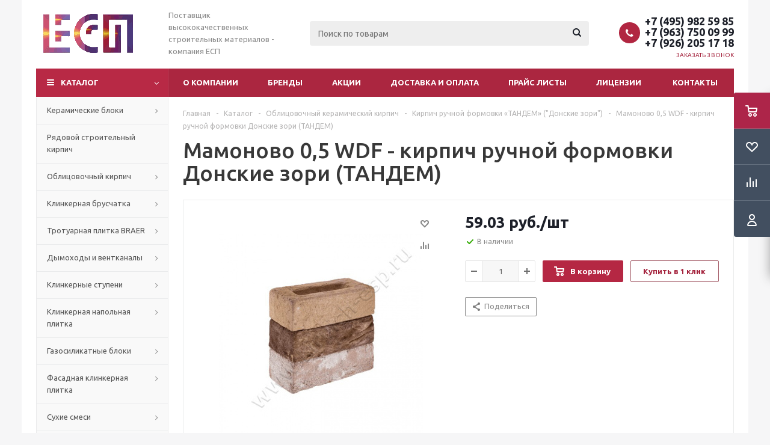

--- FILE ---
content_type: text/html; charset=UTF-8
request_url: https://www.kirpich-esp.ru/catalog/donskie-zori-kirpich-ruchnoy-formovki/mamonovo-0-5-wdf-kirpich-ruchnoy-formovki-donskie-zori/
body_size: 55322
content:
<!DOCTYPE html>
<html xmlns="http://www.w3.org/1999/xhtml" xml:lang="ru" lang="ru" >
<head>
	<title>Мамоново 0,5 WDF - кирпич ручной формовки Донские зори (ТАНДЕМ) - купить в Москве по доступной цене</title>
	<meta name="viewport" content="initial-scale=1.0, width=device-width" />
	<meta name="HandheldFriendly" content="true" />
	<meta name="yes" content="yes" />
	<meta name="apple-mobile-web-app-status-bar-style" content="black" />
	<meta name="SKYPE_TOOLBAR" content="SKYPE_TOOLBAR_PARSER_COMPATIBLE" />
	<meta http-equiv="Content-Type" content="text/html; charset=UTF-8" />
<meta name="keywords" content="облицовочный кирпич, облицовочный кирпич цена, облицовочный кирпич купить" />
<meta name="description" content="Мамоново 0,5 WDF - кирпич ручной формовки Донские зори (ТАНДЕМ) в наличии в компании ЕСП по цене 59.03 руб. Взаимовыгодное сотрудничество. Гибкая система скидок, индивидуальный подход к каждому покупателю" />
<link href="/bitrix/cache/css/s1/aspro_optimus/kernel_main/kernel_main_v1.css?175077970723659"  rel="stylesheet" />
<link href="/bitrix/js/ui/design-tokens/dist/ui.design-tokens.min.css?174101127123463"  rel="stylesheet" />
<link href="/bitrix/js/ui/fonts/opensans/ui.font.opensans.min.css?17410112712320"  rel="stylesheet" />
<link href="/bitrix/js/main/popup/dist/main.popup.bundle.min.css?174101127026589"  rel="stylesheet" />
<link href="/bitrix/js/main/loader/dist/loader.bundle.min.css?17410112712029"  rel="stylesheet" />
<link href="/bitrix/js/main/core/css/core_viewer.min.css?174101127058384"  rel="stylesheet" />
<link href="/bitrix/js/ui/entity-selector/dist/entity-selector.bundle.min.css?174101127121622"  rel="stylesheet" />
<link href="/bitrix/js/ui/buttons/dist/ui.buttons.bundle.min.css?174101127333309"  rel="stylesheet" />
<link href="/bitrix/js/ui/cnt/ui.cnt.min.css?17410112734409"  rel="stylesheet" />
<link href="/bitrix/js/fileman/html_editor/html-editor.min.css?174101126756257"  rel="stylesheet" />
<link href="/bitrix/cache/css/s1/aspro_optimus/page_769d419fbb1aff99e3f5cb10f63964af/page_769d419fbb1aff99e3f5cb10f63964af_v1.css?175032908910134"  rel="stylesheet" />
<link href="/bitrix/cache/css/s1/aspro_optimus/default_7a92fd1d7ceee93f527ef597633bb0f8/default_7a92fd1d7ceee93f527ef597633bb0f8_v1.css?175032908928266"  rel="stylesheet" />
<link href="/bitrix/panel/main/popup.min.css?174101125520774"  rel="stylesheet" />
<link href="/bitrix/cache/css/s1/aspro_optimus/template_64a3143ca042cefa576ad7ed4a69b53b/template_64a3143ca042cefa576ad7ed4a69b53b_v1.css?1752824555750450"  data-template-style="true" rel="stylesheet" />
<script>if(!window.BX)window.BX={};if(!window.BX.message)window.BX.message=function(mess){if(typeof mess==='object'){for(let i in mess) {BX.message[i]=mess[i];} return true;}};</script>
<script>(window.BX||top.BX).message({"pull_server_enabled":"N","pull_config_timestamp":0,"pull_guest_mode":"N","pull_guest_user_id":0});(window.BX||top.BX).message({"PULL_OLD_REVISION":"Для продолжения корректной работы с сайтом необходимо перезагрузить страницу."});</script>
<script>(window.BX||top.BX).message({"JS_CORE_LOADING":"Загрузка...","JS_CORE_NO_DATA":"- Нет данных -","JS_CORE_WINDOW_CLOSE":"Закрыть","JS_CORE_WINDOW_EXPAND":"Развернуть","JS_CORE_WINDOW_NARROW":"Свернуть в окно","JS_CORE_WINDOW_SAVE":"Сохранить","JS_CORE_WINDOW_CANCEL":"Отменить","JS_CORE_WINDOW_CONTINUE":"Продолжить","JS_CORE_H":"ч","JS_CORE_M":"м","JS_CORE_S":"с","JSADM_AI_HIDE_EXTRA":"Скрыть лишние","JSADM_AI_ALL_NOTIF":"Показать все","JSADM_AUTH_REQ":"Требуется авторизация!","JS_CORE_WINDOW_AUTH":"Войти","JS_CORE_IMAGE_FULL":"Полный размер"});</script>

<script src="/bitrix/js/main/core/core.min.js?1741011270225181"></script>

<script>BX.Runtime.registerExtension({"name":"main.core","namespace":"BX","loaded":true});</script>
<script>BX.setJSList(["\/bitrix\/js\/main\/core\/core_ajax.js","\/bitrix\/js\/main\/core\/core_promise.js","\/bitrix\/js\/main\/polyfill\/promise\/js\/promise.js","\/bitrix\/js\/main\/loadext\/loadext.js","\/bitrix\/js\/main\/loadext\/extension.js","\/bitrix\/js\/main\/polyfill\/promise\/js\/promise.js","\/bitrix\/js\/main\/polyfill\/find\/js\/find.js","\/bitrix\/js\/main\/polyfill\/includes\/js\/includes.js","\/bitrix\/js\/main\/polyfill\/matches\/js\/matches.js","\/bitrix\/js\/ui\/polyfill\/closest\/js\/closest.js","\/bitrix\/js\/main\/polyfill\/fill\/main.polyfill.fill.js","\/bitrix\/js\/main\/polyfill\/find\/js\/find.js","\/bitrix\/js\/main\/polyfill\/matches\/js\/matches.js","\/bitrix\/js\/main\/polyfill\/core\/dist\/polyfill.bundle.js","\/bitrix\/js\/main\/core\/core.js","\/bitrix\/js\/main\/polyfill\/intersectionobserver\/js\/intersectionobserver.js","\/bitrix\/js\/main\/lazyload\/dist\/lazyload.bundle.js","\/bitrix\/js\/main\/polyfill\/core\/dist\/polyfill.bundle.js","\/bitrix\/js\/main\/parambag\/dist\/parambag.bundle.js"]);
</script>
<script>BX.Runtime.registerExtension({"name":"jquery","namespace":"window","loaded":true});</script>
<script>BX.Runtime.registerExtension({"name":"ls","namespace":"window","loaded":true});</script>
<script>BX.Runtime.registerExtension({"name":"aspro_smart_position_dropdown","namespace":"window","loaded":true});</script>
<script>BX.Runtime.registerExtension({"name":"aspro_left_menu_aim","namespace":"window","loaded":true});</script>
<script>BX.Runtime.registerExtension({"name":"ui.design-tokens","namespace":"window","loaded":true});</script>
<script>BX.Runtime.registerExtension({"name":"ui.fonts.opensans","namespace":"window","loaded":true});</script>
<script>BX.Runtime.registerExtension({"name":"main.popup","namespace":"BX.Main","loaded":true});</script>
<script>BX.Runtime.registerExtension({"name":"popup","namespace":"window","loaded":true});</script>
<script>BX.Runtime.registerExtension({"name":"fx","namespace":"window","loaded":true});</script>
<script>BX.Runtime.registerExtension({"name":"main.loader","namespace":"BX","loaded":true});</script>
<script>BX.Runtime.registerExtension({"name":"loader","namespace":"window","loaded":true});</script>
<script>(window.BX||top.BX).message({"DISK_MYOFFICE":false});(window.BX||top.BX).message({"JS_CORE_VIEWER_DOWNLOAD":"Скачать","JS_CORE_VIEWER_EDIT":"Редактировать","JS_CORE_VIEWER_DESCR_AUTHOR":"Автор","JS_CORE_VIEWER_DESCR_LAST_MODIFY":"Последние изменения","JS_CORE_VIEWER_TOO_BIG_FOR_VIEW":"Файл слишком большой для просмотра","JS_CORE_VIEWER_OPEN_WITH_GVIEWER":"Открыть файл в Google Viewer","JS_CORE_VIEWER_IFRAME_DESCR_ERROR":"К сожалению, не удалось открыть документ.","JS_CORE_VIEWER_IFRAME_PROCESS_SAVE_DOC":"Сохранение документа","JS_CORE_VIEWER_IFRAME_UPLOAD_DOC_TO_GOOGLE":"Загрузка документа","JS_CORE_VIEWER_IFRAME_CONVERT_ACCEPT":"Конвертировать","JS_CORE_VIEWER_IFRAME_CONVERT_DECLINE":"Отменить","JS_CORE_VIEWER_IFRAME_CONVERT_TO_NEW_FORMAT":"Документ будет сконвертирован в docx, xls, pptx, так как имеет старый формат.","JS_CORE_VIEWER_IFRAME_DESCR_SAVE_DOC":"Сохранить документ?","JS_CORE_VIEWER_IFRAME_SAVE_DOC":"Сохранить","JS_CORE_VIEWER_IFRAME_DISCARD_DOC":"Отменить изменения","JS_CORE_VIEWER_IFRAME_CHOICE_SERVICE_EDIT":"Редактировать с помощью","JS_CORE_VIEWER_IFRAME_SET_DEFAULT_SERVICE_EDIT":"Использовать для всех файлов","JS_CORE_VIEWER_IFRAME_CHOICE_SERVICE_EDIT_ACCEPT":"Применить","JS_CORE_VIEWER_IFRAME_CHOICE_SERVICE_EDIT_DECLINE":"Отменить","JS_CORE_VIEWER_IFRAME_UPLOAD_NEW_VERSION_IN_COMMENT":"Загрузил новую версию файла","JS_CORE_VIEWER_SERVICE_GOOGLE_DRIVE":"Google Docs","JS_CORE_VIEWER_SERVICE_SKYDRIVE":"MS Office Online","JS_CORE_VIEWER_IFRAME_CANCEL":"Отмена","JS_CORE_VIEWER_IFRAME_DESCR_SAVE_DOC_F":"В одном из окон вы редактируете данный документ. Если вы завершили работу над документом, нажмите \u0022#SAVE_DOC#\u0022, чтобы загрузить измененный файл на портал.","JS_CORE_VIEWER_SAVE":"Сохранить","JS_CORE_VIEWER_EDIT_IN_SERVICE":"Редактировать в #SERVICE#","JS_CORE_VIEWER_NOW_EDITING_IN_SERVICE":"Редактирование в #SERVICE#","JS_CORE_VIEWER_SAVE_TO_OWN_FILES_MSGVER_1":"Сохранить на Битрикс24.Диск","JS_CORE_VIEWER_DOWNLOAD_TO_PC":"Скачать на локальный компьютер","JS_CORE_VIEWER_GO_TO_FILE":"Перейти к файлу","JS_CORE_VIEWER_DESCR_SAVE_FILE_TO_OWN_FILES":"Файл #NAME# успешно сохранен\u003Cbr\u003Eв папку \u0022Файлы\\Сохраненные\u0022","JS_CORE_VIEWER_DESCR_PROCESS_SAVE_FILE_TO_OWN_FILES":"Файл #NAME# сохраняется\u003Cbr\u003Eна ваш \u0022Битрикс24.Диск\u0022","JS_CORE_VIEWER_HISTORY_ELEMENT":"История","JS_CORE_VIEWER_VIEW_ELEMENT":"Просмотреть","JS_CORE_VIEWER_THROUGH_VERSION":"Версия #NUMBER#","JS_CORE_VIEWER_THROUGH_LAST_VERSION":"Последняя версия","JS_CORE_VIEWER_DISABLE_EDIT_BY_PERM":"Автор не разрешил вам редактировать этот документ","JS_CORE_VIEWER_IFRAME_UPLOAD_NEW_VERSION_IN_COMMENT_F":"Загрузила новую версию файла","JS_CORE_VIEWER_IFRAME_UPLOAD_NEW_VERSION_IN_COMMENT_M":"Загрузил новую версию файла","JS_CORE_VIEWER_IFRAME_CONVERT_TO_NEW_FORMAT_EX":"Документ будет сконвертирован в формат #NEW_FORMAT#, так как текущий формат #OLD_FORMAT# является устаревшим.","JS_CORE_VIEWER_CONVERT_TITLE":"Конвертировать в #NEW_FORMAT#?","JS_CORE_VIEWER_CREATE_IN_SERVICE":"Создать с помощью #SERVICE#","JS_CORE_VIEWER_NOW_CREATING_IN_SERVICE":"Создание документа в #SERVICE#","JS_CORE_VIEWER_SAVE_AS":"Сохранить как","JS_CORE_VIEWER_CREATE_DESCR_SAVE_DOC_F":"В одном из окон вы создаете новый документ. Если вы завершили работу над документом, нажмите \u0022#SAVE_AS_DOC#\u0022, чтобы перейти к добавлению документа на портал.","JS_CORE_VIEWER_NOW_DOWNLOAD_FROM_SERVICE":"Загрузка документа из #SERVICE#","JS_CORE_VIEWER_EDIT_IN_LOCAL_SERVICE":"Редактировать на моём компьютере","JS_CORE_VIEWER_EDIT_IN_LOCAL_SERVICE_SHORT":"Редактировать на #SERVICE#","JS_CORE_VIEWER_SERVICE_LOCAL":"моём компьютере","JS_CORE_VIEWER_DOWNLOAD_B24_DESKTOP":"Скачать","JS_CORE_VIEWER_SERVICE_LOCAL_INSTALL_DESKTOP_MSGVER_1":"Для эффективного редактирования документов на компьютере, установите десктоп приложение и подключите Битрикс24.Диск","JS_CORE_VIEWER_SHOW_FILE_DIALOG_OAUTH_NOTICE":"Для просмотра файла, пожалуйста, авторизуйтесь в своем аккаунте \u003Ca id=\u0022bx-js-disk-run-oauth-modal\u0022 href=\u0022#\u0022\u003E#SERVICE#\u003C\/a\u003E.","JS_CORE_VIEWER_SERVICE_OFFICE365":"Office365","JS_CORE_VIEWER_DOCUMENT_IS_LOCKED_BY":"Документ заблокирован на редактирование","JS_CORE_VIEWER_SERVICE_MYOFFICE":"МойОфис","JS_CORE_VIEWER_OPEN_PDF_PREVIEW":"Просмотреть pdf-версию файла","JS_CORE_VIEWER_AJAX_ACCESS_DENIED":"Не хватает прав для просмотра файла. Попробуйте обновить страницу.","JS_CORE_VIEWER_AJAX_CONNECTION_FAILED":"При попытке открыть файл возникла ошибка. Пожалуйста, попробуйте позже.","JS_CORE_VIEWER_AJAX_OPEN_NEW_TAB":"Открыть в новом окне","JS_CORE_VIEWER_AJAX_PRINT":"Распечатать","JS_CORE_VIEWER_TRANSFORMATION_IN_PROCESS":"Документ сохранён. Мы готовим его к показу.","JS_CORE_VIEWER_IFRAME_ERROR_TITLE":"Не удалось открыть документ","JS_CORE_VIEWER_DOWNLOAD_B24_DESKTOP_FULL":"Скачать приложение","JS_CORE_VIEWER_DOWNLOAD_DOCUMENT":"Скачать документ","JS_CORE_VIEWER_IFRAME_ERROR_COULD_NOT_VIEW":"К сожалению, не удалось просмотреть документ.","JS_CORE_VIEWER_ACTIONPANEL_MORE":"Ещё"});</script>
<script>BX.Runtime.registerExtension({"name":"viewer","namespace":"window","loaded":true});</script>
<script>(window.BX||top.BX).message({"UI_TAG_SELECTOR_SEARCH_PLACEHOLDER":"поиск","UI_TAG_SELECTOR_ADD_BUTTON_CAPTION":"Добавить","UI_TAG_SELECTOR_ADD_BUTTON_CAPTION_MORE":"Добавить еще","UI_TAG_SELECTOR_ADD_BUTTON_CAPTION_SINGLE":"Изменить","UI_TAG_SELECTOR_CREATE_BUTTON_CAPTION":"Создать","UI_SELECTOR_SEARCH_LOADER_TEXT":"Идет поиск дополнительных результатов...","UI_SELECTOR_SEARCH_TAB_TITLE":"Поиск","UI_SELECTOR_SEARCH_STUB_TITLE":"Нет совпадений","UI_SELECTOR_SEARCH_STUB_SUBTITLE_MSGVER_1":"Попробуйте изменить условия поиска","UI_SELECTOR_RECENT_TAB_TITLE":"Последние","UI_SELECTOR_ITEM_LINK_TITLE":"подробнее","UI_SELECTOR_TAB_STUB_TITLE":"В категории \u0026laquo;#TAB_TITLE#\u0026raquo; ничего не найдено","UI_SELECTOR_CREATE_ITEM_LABEL":"Создать:"});</script>
<script type="extension/settings" data-extension="ui.entity-selector">{"extensions":["catalog.entity-selector","highloadblock.entity-selector","landing.entity-selector","seo.entity-selector"]}</script>
<script type="extension/settings" data-extension="catalog.entity-selector">{"entities":[{"id":"product","options":{"dynamicLoad":true,"dynamicSearch":true,"searchFields":[{"name":"supertitle","type":"string","system":true},{"name":"SEARCH_PROPERTIES","type":"string"},{"name":"PREVIEW_TEXT","type":"string"},{"name":"DETAIL_TEXT","type":"string"},{"name":"PARENT_NAME","type":"string"},{"name":"PARENT_SEARCH_PROPERTIES","type":"string"},{"name":"PARENT_PREVIEW_TEXT","type":"string"},{"name":"PARENT_DETAIL_TEXT","type":"string"}],"itemOptions":{"default":{"avatar":"\/bitrix\/js\/catalog\/entity-selector\/src\/images\/product.svg","captionOptions":{"fitContent":true,"maxWidth":150}}}}},{"id":"product_variation","options":{"dynamicLoad":false,"dynamicSearch":true,"searchFields":[{"name":"supertitle","type":"string","system":true},{"name":"SEARCH_PROPERTIES","type":"string"},{"name":"PREVIEW_TEXT","type":"string"},{"name":"DETAIL_TEXT","type":"string"},{"name":"PARENT_NAME","type":"string"},{"name":"PARENT_SEARCH_PROPERTIES","type":"string"},{"name":"PARENT_PREVIEW_TEXT","type":"string"},{"name":"PARENT_DETAIL_TEXT","type":"string"}],"itemOptions":{"default":{"avatar":"\/bitrix\/js\/catalog\/entity-selector\/src\/images\/product.svg","captionOptions":{"fitContent":true,"maxWidth":150}}}}},{"id":"variation","options":{"dynamicLoad":true,"dynamicSearch":true,"searchFields":[{"name":"supertitle","type":"string","system":true},{"name":"SEARCH_PROPERTIES","type":"string"},{"name":"PREVIEW_TEXT","type":"string"},{"name":"DETAIL_TEXT","type":"string"},{"name":"PARENT_NAME","type":"string"},{"name":"PARENT_SEARCH_PROPERTIES","type":"string"},{"name":"PARENT_PREVIEW_TEXT","type":"string"},{"name":"PARENT_DETAIL_TEXT","type":"string"}],"itemOptions":{"default":{"avatar":"\/bitrix\/js\/catalog\/entity-selector\/src\/images\/product.svg","captionOptions":{"fitContent":true,"maxWidth":150}}}}},{"id":"store","options":{"itemOptions":{"default":{"avatar":"\/bitrix\/js\/catalog\/entity-selector\/src\/images\/store.svg"}}}},{"id":"dynamic","options":{"itemOptions":{"default":{"avatar":"\/bitrix\/js\/catalog\/entity-selector\/src\/images\/dynamic.svg"}}}},{"id":"agent-contractor-product-variation","options":{"dynamicLoad":true,"dynamicSearch":true,"searchFields":[{"name":"supertitle","type":"string","system":true},{"name":"SEARCH_PROPERTIES","type":"string"},{"name":"PREVIEW_TEXT","type":"string"},{"name":"DETAIL_TEXT","type":"string"},{"name":"PARENT_NAME","type":"string"},{"name":"PARENT_SEARCH_PROPERTIES","type":"string"},{"name":"PARENT_PREVIEW_TEXT","type":"string"},{"name":"PARENT_DETAIL_TEXT","type":"string"}],"itemOptions":{"default":{"avatar":"\/bitrix\/js\/catalog\/entity-selector\/src\/images\/product.svg","captionOptions":{"fitContent":true,"maxWidth":150}}}}},{"id":"agent-contractor-section","options":{"dynamicLoad":true,"dynamicSearch":true,"searchFields":[{"name":"supertitle","type":"string","system":true},{"name":"SEARCH_PROPERTIES","type":"string"},{"name":"PREVIEW_TEXT","type":"string"},{"name":"DETAIL_TEXT","type":"string"},{"name":"PARENT_NAME","type":"string"},{"name":"PARENT_SEARCH_PROPERTIES","type":"string"},{"name":"PARENT_PREVIEW_TEXT","type":"string"},{"name":"PARENT_DETAIL_TEXT","type":"string"}],"itemOptions":{"default":{"avatar":"\/bitrix\/js\/catalog\/entity-selector\/src\/images\/product.svg","captionOptions":{"fitContent":true,"maxWidth":150}}},"tagOptions":{"default":{"textColor":"#535c69","bgColor":"#d2f95f"}}}}]}</script>
<script>BX.Runtime.registerExtension({"name":"catalog.entity-selector","namespace":"window","loaded":true});</script>
<script type="extension/settings" data-extension="highloadblock.entity-selector">{"entities":[{"id":"highloadblock-element","options":{"dynamicLoad":true,"dynamicSearch":true}}]}</script>
<script>BX.Runtime.registerExtension({"name":"highloadblock.entity-selector","namespace":"window","loaded":true});</script>
<script type="extension/settings" data-extension="landing.entity-selector">{"entities":[{"id":"landing","options":{"itemOptions":{"default":{"avatarOptions":{"bgSize":"cover"}},"folder":{"avatar":"\/bitrix\/js\/landing\/entity-selector\/src\/images\/icon-folder.svg"}},"dynamicLoad":true,"dynamicSearch":true}}]}</script>
<script>BX.Runtime.registerExtension({"name":"landing.entity-selector","namespace":"window","loaded":true});</script>
<script>BX.Runtime.registerExtension({"name":"ui.entity-selector","namespace":"BX.UI.EntitySelector","loaded":true});</script>
<script>(window.BX||top.BX).message({"UI_BUTTONS_SAVE_BTN_TEXT":"Сохранить","UI_BUTTONS_CREATE_BTN_TEXT":"Создать","UI_BUTTONS_ADD_BTN_TEXT":"Добавить","UI_BUTTONS_SEND_BTN_TEXT":"Отправить","UI_BUTTONS_CANCEL_BTN_TEXT":"Отменить","UI_BUTTONS_CLOSE_BTN_TEXT":"Закрыть","UI_BUTTONS_APPLY_BTN_TEXT":"Применить"});</script>
<script>BX.Runtime.registerExtension({"name":"ui.buttons","namespace":"BX.UI","loaded":true});</script>
<script>BX.Runtime.registerExtension({"name":"ui.cnt","namespace":"BX.UI","loaded":true});</script>
<script>BX.Runtime.registerExtension({"name":"main.pageobject","namespace":"window","loaded":true});</script>
<script>(window.BX||top.BX).message({"JS_CORE_LOADING":"Загрузка...","JS_CORE_NO_DATA":"- Нет данных -","JS_CORE_WINDOW_CLOSE":"Закрыть","JS_CORE_WINDOW_EXPAND":"Развернуть","JS_CORE_WINDOW_NARROW":"Свернуть в окно","JS_CORE_WINDOW_SAVE":"Сохранить","JS_CORE_WINDOW_CANCEL":"Отменить","JS_CORE_WINDOW_CONTINUE":"Продолжить","JS_CORE_H":"ч","JS_CORE_M":"м","JS_CORE_S":"с","JSADM_AI_HIDE_EXTRA":"Скрыть лишние","JSADM_AI_ALL_NOTIF":"Показать все","JSADM_AUTH_REQ":"Требуется авторизация!","JS_CORE_WINDOW_AUTH":"Войти","JS_CORE_IMAGE_FULL":"Полный размер"});</script>
<script>BX.Runtime.registerExtension({"name":"window","namespace":"window","loaded":true});</script>
<script>(window.BX||top.BX).message({"AMPM_MODE":false});(window.BX||top.BX).message({"MONTH_1":"Январь","MONTH_2":"Февраль","MONTH_3":"Март","MONTH_4":"Апрель","MONTH_5":"Май","MONTH_6":"Июнь","MONTH_7":"Июль","MONTH_8":"Август","MONTH_9":"Сентябрь","MONTH_10":"Октябрь","MONTH_11":"Ноябрь","MONTH_12":"Декабрь","MONTH_1_S":"января","MONTH_2_S":"февраля","MONTH_3_S":"марта","MONTH_4_S":"апреля","MONTH_5_S":"мая","MONTH_6_S":"июня","MONTH_7_S":"июля","MONTH_8_S":"августа","MONTH_9_S":"сентября","MONTH_10_S":"октября","MONTH_11_S":"ноября","MONTH_12_S":"декабря","MON_1":"янв","MON_2":"фев","MON_3":"мар","MON_4":"апр","MON_5":"мая","MON_6":"июн","MON_7":"июл","MON_8":"авг","MON_9":"сен","MON_10":"окт","MON_11":"ноя","MON_12":"дек","DAY_OF_WEEK_0":"Воскресенье","DAY_OF_WEEK_1":"Понедельник","DAY_OF_WEEK_2":"Вторник","DAY_OF_WEEK_3":"Среда","DAY_OF_WEEK_4":"Четверг","DAY_OF_WEEK_5":"Пятница","DAY_OF_WEEK_6":"Суббота","DOW_0":"Вс","DOW_1":"Пн","DOW_2":"Вт","DOW_3":"Ср","DOW_4":"Чт","DOW_5":"Пт","DOW_6":"Сб","FD_SECOND_AGO_0":"#VALUE# секунд назад","FD_SECOND_AGO_1":"#VALUE# секунду назад","FD_SECOND_AGO_10_20":"#VALUE# секунд назад","FD_SECOND_AGO_MOD_1":"#VALUE# секунду назад","FD_SECOND_AGO_MOD_2_4":"#VALUE# секунды назад","FD_SECOND_AGO_MOD_OTHER":"#VALUE# секунд назад","FD_SECOND_DIFF_0":"#VALUE# секунд","FD_SECOND_DIFF_1":"#VALUE# секунда","FD_SECOND_DIFF_10_20":"#VALUE# секунд","FD_SECOND_DIFF_MOD_1":"#VALUE# секунда","FD_SECOND_DIFF_MOD_2_4":"#VALUE# секунды","FD_SECOND_DIFF_MOD_OTHER":"#VALUE# секунд","FD_SECOND_SHORT":"#VALUE#с","FD_MINUTE_AGO_0":"#VALUE# минут назад","FD_MINUTE_AGO_1":"#VALUE# минуту назад","FD_MINUTE_AGO_10_20":"#VALUE# минут назад","FD_MINUTE_AGO_MOD_1":"#VALUE# минуту назад","FD_MINUTE_AGO_MOD_2_4":"#VALUE# минуты назад","FD_MINUTE_AGO_MOD_OTHER":"#VALUE# минут назад","FD_MINUTE_DIFF_0":"#VALUE# минут","FD_MINUTE_DIFF_1":"#VALUE# минута","FD_MINUTE_DIFF_10_20":"#VALUE# минут","FD_MINUTE_DIFF_MOD_1":"#VALUE# минута","FD_MINUTE_DIFF_MOD_2_4":"#VALUE# минуты","FD_MINUTE_DIFF_MOD_OTHER":"#VALUE# минут","FD_MINUTE_0":"#VALUE# минут","FD_MINUTE_1":"#VALUE# минуту","FD_MINUTE_10_20":"#VALUE# минут","FD_MINUTE_MOD_1":"#VALUE# минуту","FD_MINUTE_MOD_2_4":"#VALUE# минуты","FD_MINUTE_MOD_OTHER":"#VALUE# минут","FD_MINUTE_SHORT":"#VALUE#мин","FD_HOUR_AGO_0":"#VALUE# часов назад","FD_HOUR_AGO_1":"#VALUE# час назад","FD_HOUR_AGO_10_20":"#VALUE# часов назад","FD_HOUR_AGO_MOD_1":"#VALUE# час назад","FD_HOUR_AGO_MOD_2_4":"#VALUE# часа назад","FD_HOUR_AGO_MOD_OTHER":"#VALUE# часов назад","FD_HOUR_DIFF_0":"#VALUE# часов","FD_HOUR_DIFF_1":"#VALUE# час","FD_HOUR_DIFF_10_20":"#VALUE# часов","FD_HOUR_DIFF_MOD_1":"#VALUE# час","FD_HOUR_DIFF_MOD_2_4":"#VALUE# часа","FD_HOUR_DIFF_MOD_OTHER":"#VALUE# часов","FD_HOUR_SHORT":"#VALUE#ч","FD_YESTERDAY":"вчера","FD_TODAY":"сегодня","FD_TOMORROW":"завтра","FD_DAY_AGO_0":"#VALUE# дней назад","FD_DAY_AGO_1":"#VALUE# день назад","FD_DAY_AGO_10_20":"#VALUE# дней назад","FD_DAY_AGO_MOD_1":"#VALUE# день назад","FD_DAY_AGO_MOD_2_4":"#VALUE# дня назад","FD_DAY_AGO_MOD_OTHER":"#VALUE# дней назад","FD_DAY_DIFF_0":"#VALUE# дней","FD_DAY_DIFF_1":"#VALUE# день","FD_DAY_DIFF_10_20":"#VALUE# дней","FD_DAY_DIFF_MOD_1":"#VALUE# день","FD_DAY_DIFF_MOD_2_4":"#VALUE# дня","FD_DAY_DIFF_MOD_OTHER":"#VALUE# дней","FD_DAY_AT_TIME":"#DAY# в #TIME#","FD_DAY_SHORT":"#VALUE#д","FD_MONTH_AGO_0":"#VALUE# месяцев назад","FD_MONTH_AGO_1":"#VALUE# месяц назад","FD_MONTH_AGO_10_20":"#VALUE# месяцев назад","FD_MONTH_AGO_MOD_1":"#VALUE# месяц назад","FD_MONTH_AGO_MOD_2_4":"#VALUE# месяца назад","FD_MONTH_AGO_MOD_OTHER":"#VALUE# месяцев назад","FD_MONTH_DIFF_0":"#VALUE# месяцев","FD_MONTH_DIFF_1":"#VALUE# месяц","FD_MONTH_DIFF_10_20":"#VALUE# месяцев","FD_MONTH_DIFF_MOD_1":"#VALUE# месяц","FD_MONTH_DIFF_MOD_2_4":"#VALUE# месяца","FD_MONTH_DIFF_MOD_OTHER":"#VALUE# месяцев","FD_MONTH_SHORT":"#VALUE#мес","FD_YEARS_AGO_0":"#VALUE# лет назад","FD_YEARS_AGO_1":"#VALUE# год назад","FD_YEARS_AGO_10_20":"#VALUE# лет назад","FD_YEARS_AGO_MOD_1":"#VALUE# год назад","FD_YEARS_AGO_MOD_2_4":"#VALUE# года назад","FD_YEARS_AGO_MOD_OTHER":"#VALUE# лет назад","FD_YEARS_DIFF_0":"#VALUE# лет","FD_YEARS_DIFF_1":"#VALUE# год","FD_YEARS_DIFF_10_20":"#VALUE# лет","FD_YEARS_DIFF_MOD_1":"#VALUE# год","FD_YEARS_DIFF_MOD_2_4":"#VALUE# года","FD_YEARS_DIFF_MOD_OTHER":"#VALUE# лет","FD_YEARS_SHORT_0":"#VALUE#л","FD_YEARS_SHORT_1":"#VALUE#г","FD_YEARS_SHORT_10_20":"#VALUE#л","FD_YEARS_SHORT_MOD_1":"#VALUE#г","FD_YEARS_SHORT_MOD_2_4":"#VALUE#г","FD_YEARS_SHORT_MOD_OTHER":"#VALUE#л","CAL_BUTTON":"Выбрать","CAL_TIME_SET":"Установить время","CAL_TIME":"Время","FD_LAST_SEEN_TOMORROW":"завтра в #TIME#","FD_LAST_SEEN_NOW":"только что","FD_LAST_SEEN_TODAY":"сегодня в #TIME#","FD_LAST_SEEN_YESTERDAY":"вчера в #TIME#","FD_LAST_SEEN_MORE_YEAR":"более года назад"});</script>
<script type="extension/settings" data-extension="main.date">{"formats":{"FORMAT_DATE":"DD.MM.YYYY","FORMAT_DATETIME":"DD.MM.YYYY HH:MI:SS","SHORT_DATE_FORMAT":"d.m.Y","MEDIUM_DATE_FORMAT":"j M Y","LONG_DATE_FORMAT":"j F Y","DAY_MONTH_FORMAT":"j F","DAY_SHORT_MONTH_FORMAT":"j M","SHORT_DAY_OF_WEEK_MONTH_FORMAT":"D, j F","SHORT_DAY_OF_WEEK_SHORT_MONTH_FORMAT":"D, j M","DAY_OF_WEEK_MONTH_FORMAT":"l, j F","FULL_DATE_FORMAT":"l, j F Y","SHORT_TIME_FORMAT":"H:i","LONG_TIME_FORMAT":"H:i:s"}}</script>
<script>BX.Runtime.registerExtension({"name":"main.date","namespace":"BX.Main","loaded":true});</script>
<script>(window.BX||top.BX).message({"WEEK_START":1});</script>
<script>BX.Runtime.registerExtension({"name":"date","namespace":"window","loaded":true});</script>
<script>BX.Runtime.registerExtension({"name":"timer","namespace":"window","loaded":true});</script>
<script>BX.Runtime.registerExtension({"name":"html_editor","namespace":"window","loaded":true});</script>
<script type="extension/settings" data-extension="currency.currency-core">{"region":"ru"}</script>
<script>BX.Runtime.registerExtension({"name":"currency.currency-core","namespace":"BX.Currency","loaded":true});</script>
<script>BX.Runtime.registerExtension({"name":"currency","namespace":"window","loaded":true});</script>
<script>BX.Runtime.registerExtension({"name":"aspro_video_inline_appear","namespace":"window","loaded":true});</script>
<script>BX.Runtime.registerExtension({"name":"aspro_skeleton","namespace":"window","loaded":true});</script>
<script>(window.BX||top.BX).message({"LANGUAGE_ID":"ru","FORMAT_DATE":"DD.MM.YYYY","FORMAT_DATETIME":"DD.MM.YYYY HH:MI:SS","COOKIE_PREFIX":"BITRIX_SM","SERVER_TZ_OFFSET":"10800","UTF_MODE":"Y","SITE_ID":"s1","SITE_DIR":"\/","USER_ID":"","SERVER_TIME":1769908363,"USER_TZ_OFFSET":0,"USER_TZ_AUTO":"Y","bitrix_sessid":"03a6d817c93d53880a2f68f07a66ff80"});</script>


<script  src="/bitrix/cache/js/s1/aspro_optimus/kernel_main/kernel_main_v1.js?1750779707198139"></script>
<script src="/bitrix/js/pull/protobuf/protobuf.min.js?174101126876433"></script>
<script src="/bitrix/js/pull/protobuf/model.min.js?174101126814190"></script>
<script src="/bitrix/js/main/core/core_promise.min.js?17410112702490"></script>
<script src="/bitrix/js/rest/client/rest.client.min.js?17410112679240"></script>
<script src="/bitrix/js/pull/client/pull.client.min.js?174101126849664"></script>
<script src="/bitrix/js/main/jquery/jquery-1.12.4.min.js?174101126897163"></script>
<script src="/bitrix/js/main/core/core_ls.min.js?17410112702683"></script>
<script src="/bitrix/js/main/ajax.min.js?174101127022194"></script>
<script src="/bitrix/js/main/popup/dist/main.popup.bundle.min.js?174101127065924"></script>
<script src="/bitrix/js/main/loader/dist/loader.bundle.min.js?17410112714392"></script>
<script src="/bitrix/js/main/core/core_viewer.min.js?174101127099549"></script>
<script src="/bitrix/js/ui/entity-selector/dist/entity-selector.bundle.min.js?1741011271170802"></script>
<script src="/bitrix/js/ui/buttons/dist/ui.buttons.bundle.min.js?174101127341543"></script>
<script src="/bitrix/js/ui/cnt/dist/cnt.bundle.min.js?17410112734935"></script>
<script  src="/bitrix/cache/js/s1/aspro_optimus/kernel_htmleditor/kernel_htmleditor_v1.js?1750329089512293"></script>
<script src="/bitrix/js/currency/currency-core/dist/currency-core.bundle.min.js?17410112674569"></script>
<script src="/bitrix/js/currency/core_currency.min.js?1741011267835"></script>
<script>BX.setJSList(["\/bitrix\/js\/main\/session.js","\/bitrix\/js\/main\/pageobject\/pageobject.js","\/bitrix\/js\/main\/core\/core_window.js","\/bitrix\/js\/main\/date\/main.date.js","\/bitrix\/js\/main\/core\/core_date.js","\/bitrix\/js\/main\/utils.js","\/bitrix\/js\/main\/core\/core_fx.js","\/bitrix\/js\/main\/core\/core_timer.js","\/bitrix\/js\/main\/dd.js","\/bitrix\/js\/main\/core\/core_uf.js","\/bitrix\/js\/main\/core\/core_dd.js","\/bitrix\/js\/main\/core\/core_tooltip.js","\/bitrix\/js\/fileman\/html_editor\/range.js","\/bitrix\/js\/fileman\/html_editor\/html-actions.js","\/bitrix\/js\/fileman\/html_editor\/html-views.js","\/bitrix\/js\/fileman\/html_editor\/html-parser.js","\/bitrix\/js\/fileman\/html_editor\/html-base-controls.js","\/bitrix\/js\/fileman\/html_editor\/html-controls.js","\/bitrix\/js\/fileman\/html_editor\/html-components.js","\/bitrix\/js\/fileman\/html_editor\/html-snippets.js","\/bitrix\/js\/fileman\/html_editor\/html-editor.js","\/bitrix\/templates\/aspro_optimus\/components\/bitrix\/catalog.element\/main\/script.js","\/bitrix\/templates\/aspro_optimus\/components\/bitrix\/sale.prediction.product.detail\/main\/script.js","\/bitrix\/templates\/aspro_optimus\/components\/bitrix\/sale.gift.product\/main\/script.js","\/bitrix\/templates\/aspro_optimus\/components\/bitrix\/sale.gift.main.products\/main\/script.js","\/bitrix\/templates\/aspro_optimus\/js\/video_inline_appear.min.js","\/bitrix\/templates\/aspro_optimus\/js\/jquery.actual.min.js","\/bitrix\/templates\/aspro_optimus\/js\/jqModal.js","\/bitrix\/templates\/aspro_optimus\/js\/jquery.fancybox.js","\/bitrix\/templates\/aspro_optimus\/js\/jquery.history.js","\/bitrix\/templates\/aspro_optimus\/js\/jquery.flexslider.js","\/bitrix\/templates\/aspro_optimus\/js\/jquery.validate.min.js","\/bitrix\/templates\/aspro_optimus\/js\/jquery.inputmask.bundle.min.js","\/bitrix\/templates\/aspro_optimus\/js\/jquery.easing.1.3.js","\/bitrix\/templates\/aspro_optimus\/js\/equalize.min.js","\/bitrix\/templates\/aspro_optimus\/js\/jquery.alphanumeric.js","\/bitrix\/templates\/aspro_optimus\/js\/jquery.cookie.js","\/bitrix\/templates\/aspro_optimus\/js\/jquery.plugin.min.js","\/bitrix\/templates\/aspro_optimus\/js\/jquery.countdown.min.js","\/bitrix\/templates\/aspro_optimus\/js\/jquery.countdown-ru.js","\/bitrix\/templates\/aspro_optimus\/js\/jquery.ikSelect.js","\/bitrix\/templates\/aspro_optimus\/js\/sly.js","\/bitrix\/templates\/aspro_optimus\/js\/equalize_ext.js","\/bitrix\/templates\/aspro_optimus\/js\/jquery.mousewheel-3.0.6.min.js","\/bitrix\/templates\/aspro_optimus\/js\/jquery.mCustomScrollbar.min.js","\/bitrix\/templates\/aspro_optimus\/js\/velocity.js","\/bitrix\/templates\/aspro_optimus\/js\/velocity.ui.js","\/bitrix\/templates\/aspro_optimus\/js\/jquery.appear.js","\/bitrix\/templates\/aspro_optimus\/js\/main.js","\/bitrix\/components\/bitrix\/search.title\/script.js","\/bitrix\/templates\/aspro_optimus\/components\/bitrix\/search.title\/catalog\/script.js","\/bitrix\/templates\/aspro_optimus\/js\/smartPositionDropdown.js","\/bitrix\/templates\/aspro_optimus\/js\/leftMenuAim.js","\/bitrix\/templates\/aspro_optimus\/js\/custom.js","\/bitrix\/templates\/aspro_optimus\/components\/bitrix\/forum.topic.reviews\/main2\/script.js","\/bitrix\/components\/bitrix\/main.post.form\/templates\/.default\/script.js"]);</script>
<script>BX.setCSSList(["\/bitrix\/js\/main\/core\/css\/core_date.css","\/bitrix\/js\/main\/core\/css\/core_uf.css","\/bitrix\/js\/main\/core\/css\/core_tooltip.css","\/bitrix\/templates\/aspro_optimus\/components\/bitrix\/catalog\/main\/style.css","\/bitrix\/templates\/aspro_optimus\/components\/bitrix\/sale.gift.main.products\/main\/style.css","\/bitrix\/templates\/aspro_optimus\/css\/skeleton.min.css","\/bitrix\/templates\/aspro_optimus\/css\/jquery.fancybox.css","\/bitrix\/templates\/aspro_optimus\/css\/styles.css","\/bitrix\/templates\/aspro_optimus\/css\/animation\/animation_ext.css","\/bitrix\/templates\/aspro_optimus\/css\/jquery.mCustomScrollbar.min.css","\/bitrix\/templates\/aspro_optimus\/ajax\/ajax.css","\/bitrix\/templates\/aspro_optimus\/styles.css","\/bitrix\/templates\/aspro_optimus\/template_styles.css","\/bitrix\/templates\/aspro_optimus\/themes\/magenta\/theme.css","\/bitrix\/templates\/aspro_optimus\/bg_color\/light\/bgcolors.css","\/bitrix\/templates\/aspro_optimus\/css\/media.min.css","\/bitrix\/templates\/aspro_optimus\/css\/fonts\/font-awesome\/css\/font-awesome.min.css","\/bitrix\/templates\/aspro_optimus\/css\/print.css","\/bitrix\/templates\/aspro_optimus\/css\/custom.css","\/bitrix\/components\/bitrix\/main.post.form\/templates\/.default\/style.css"]);</script>
<script>window['asproRecaptcha'] = {params: {'recaptchaColor':'','recaptchaLogoShow':'','recaptchaSize':'','recaptchaBadge':'','recaptchaLang':'ru'},key: '6LdaRbEZAAAAAJmXXnuUDj7LG2FULG9FKVkvRYod',ver: '3'};</script>
<script>!function(e,a,r,t,c){function n(r){let t=0;const n=a=>{if(!(a.className.indexOf("g-recaptcha")<0)&&e.grecaptcha)if("3"==e[c].ver)a.innerHTML='<textarea class="g-recaptcha-response" style="display:none;resize:0;" name="g-recaptcha-response"></textarea>';else{if(a.children.length)return;console.log(a);const t=grecaptcha.render(r,{sitekey:e[c].key+"",theme:e[c].params.recaptchaColor+"",size:e[c].params.recaptchaSize+"",callback:"onCaptchaVerify"+e[c].params.recaptchaSize,badge:e[c].params.recaptchaBadge});$(a).attr("data-widgetid",t)}},o=a.getElementById(r);if(o)return void n(o);const s=setInterval((()=>{const e=a.getElementById(r);e?(n(e),clearInterval(s)):(t++,t>=10&&(clearInterval(s),console.error("Unable to generate captcha due to timeout")))}),100)}e.onLoadRenderRecaptcha=function(){var a=[];for(var r in e[t].args)if(e[t].args.hasOwnProperty(r)){var c=e[t].args[r][0];-1==a.indexOf(c)&&(a.push(c),n(c))}e[t]=function(e){n(e)}},e[t]=e[t]||function(){var r,n,o;e[t].args=e[t].args||[],e[t].args.push(arguments),n="recaptchaApiLoader",(r=a).getElementById(n)||((o=r.createElement("script")).id=n,o.src="//www.google.com/recaptcha/api.js?hl="+e[c].params.recaptchaLang+"&onload=onLoadRenderRecaptcha&render="+("3"==e[c].ver?e[c].key:"explicit"),r.head.appendChild(o))}}(window,document,0,"renderRecaptchaById","asproRecaptcha");</script>
<script>!function(){var a=function(a){for(var e=a;e;)if("form"===(e=e.parentNode).nodeName.toLowerCase())return e;return null},e=function(a){var e=[],t=null,c=!1;void 0!==a&&(c=null!==a),t=c?a.getElementsByTagName("input"):document.getElementsByName("captcha_word");for(var n=0;n<t.length;n++)"captcha_word"===t[n].name&&e.push(t[n]);return e},t=function(a){for(var e=[],t=a.getElementsByTagName("img"),c=0;c<t.length;c++)(/\/bitrix\/tools\/captcha.php\?(captcha_code|captcha_sid)=[^>]*?/i.test(t[c].src)||"captcha"===t[c].id)&&e.push(t[c]);return e},c=function(a){var e="recaptcha-dynamic-"+(new Date).getTime();if(null!==document.getElementById(e)){var t=!1,c=null;do{c=Math.floor(65535*Math.random()),t=null!==document.getElementById(e+c)}while(t);e+=c}var n=document.createElement("div");n.id=e,n.className="g-recaptcha",n.attributes["data-sitekey"]=window.asproRecaptcha.key,"3"==window.asproRecaptcha.ver&&a.closest(".captcha-row")&&(console.log(123),a.closest(".captcha-row").style.display="none"),a.parentNode&&(a.parentNode.className+=" recaptcha_text",a.parentNode.replaceChild(n,a)),renderRecaptchaById(e)},n=function(a){"function"==typeof $&&"3"!=window.asproRecaptcha.ver&&$(a).find(".captcha-row label > span").length&&$(a).find(".captcha-row label > span").html(BX.message("RECAPTCHA_TEXT")+' <span class="star">*</span>')},r=function(){for(var r,o,p,s=function(){var t=e(null);if(0===t.length)return[];for(var c=[],n=0;n<t.length;n++){var r=a(t[n]);null!==r&&c.push(r)}return c}(),i=0;i<s.length;i++){var l=s[i],d=e(l);if(0!==d.length){var h=t(l);if(0!==h.length){for(r=0;r<d.length;r++)c(d[r]);for(r=0;r<h.length;r++)o=h[r],p=void 0,p="[data-uri]",o.attributes.src=p,o.style.display="none","src"in o&&(o.parentNode&&-1===o.parentNode.className.indexOf("recaptcha_tmp_img")&&(o.parentNode.className+=" recaptcha_tmp_img"),o.src=p);n(l)}}}},o=function(){try{return function(){if("undefined"!=typeof renderRecaptchaById){var a=document.getElementsByClassName("g-recaptcha");if(a.length)for(var e=0;e<a.length;e++){var t=a[e],c=t.id;if("string"==typeof c&&0!==c.length&&"3"!=window.asproRecaptcha.ver&&"function"==typeof $){var n=$(t).closest(".captcha-row");n.length&&(n.addClass(window.asproRecaptcha.params.recaptchaSize+" logo_captcha_"+window.asproRecaptcha.params.recaptchaLogoShow+" "+window.asproRecaptcha.params.recaptchaBadge),n.find(".captcha_image").addClass("recaptcha_tmp_img"),n.find(".captcha_input").addClass("recaptcha_text"),"invisible"!==window.asproRecaptcha.params.recaptchaSize&&(n.find("input.recaptcha").length||$('<input type="text" class="recaptcha" value="" />').appendTo(n)))}"3"==window.asproRecaptcha.ver&&t.closest(".captcha-row")&&(t.closest(".captcha-row").style.display="none")}}}(),window.renderRecaptchaById&&window.asproRecaptcha&&window.asproRecaptcha.key?(r(),!0):(console.error("Bad captcha keys or module error"),!0)}catch(a){return console.error(a),!0}};BX.addCustomEvent(window,"onRenderCaptcha",(function(a){o()})),BX.addCustomEvent(window,"onAjaxSuccess",(function(a){o()}))}();</script>
<script>
					(function () {
						"use strict";

						var counter = function ()
						{
							var cookie = (function (name) {
								var parts = ("; " + document.cookie).split("; " + name + "=");
								if (parts.length == 2) {
									try {return JSON.parse(decodeURIComponent(parts.pop().split(";").shift()));}
									catch (e) {}
								}
							})("BITRIX_CONVERSION_CONTEXT_s1");

							if (cookie && cookie.EXPIRE >= BX.message("SERVER_TIME"))
								return;

							var request = new XMLHttpRequest();
							request.open("POST", "/bitrix/tools/conversion/ajax_counter.php", true);
							request.setRequestHeader("Content-type", "application/x-www-form-urlencoded");
							request.send(
								"SITE_ID="+encodeURIComponent("s1")+
								"&sessid="+encodeURIComponent(BX.bitrix_sessid())+
								"&HTTP_REFERER="+encodeURIComponent(document.referrer)
							);
						};

						if (window.frameRequestStart === true)
							BX.addCustomEvent("onFrameDataReceived", counter);
						else
							BX.ready(counter);
					})();
				</script>
<script>BX.message({'PHONE':'Телефон','SOCIAL':'Социальные сети','DESCRIPTION':'Описание магазина','ITEMS':'Товары','LOGO':'Логотип','REGISTER_INCLUDE_AREA':'Текст о регистрации','AUTH_INCLUDE_AREA':'Текст об авторизации','FRONT_IMG':'Изображение компании','EMPTY_CART':'пуста','CATALOG_VIEW_MORE':'... Показать все','CATALOG_VIEW_LESS':'... Свернуть','JS_REQUIRED':'Заполните это поле!','JS_FORMAT':'Неверный формат!','JS_FILE_EXT':'Недопустимое расширение файла!','JS_PASSWORD_COPY':'Пароли не совпадают!','JS_PASSWORD_LENGTH':'Минимум 6 символов!','JS_ERROR':'Неверно заполнено поле!','JS_FILE_SIZE':'Максимальный размер 5мб!','JS_FILE_BUTTON_NAME':'Выберите файл','JS_FILE_DEFAULT':'Файл не найден','JS_DATE':'Некорректная дата!','JS_RECAPTCHA_ERROR':'Пройдите проверку','JS_REQUIRED_LICENSES':'Согласитесь с условиями!','JS_REQUIRED_OFFER':'Согласитесь с условиями!','FANCY_CLOSE':'Закрыть','FANCY_NEXT':'Следующий','FANCY_PREV':'Предыдущий','TOP_AUTH_REGISTER':'Регистрация','CALLBACK':'Заказать звонок','UNTIL_AKC':'До конца акции','TITLE_QUANTITY_BLOCK':'Остаток','TITLE_QUANTITY':'штук','TOTAL_SUMM_ITEM':'Общая стоимость ','RECAPTCHA_TEXT':'Подтвердите, что вы не робот','SUBSCRIBE_SUCCESS':'Вы успешно подписались','COUNTDOWN_SEC':'сек.','COUNTDOWN_MIN':'мин.','COUNTDOWN_HOUR':'час.','COUNTDOWN_DAY0':'дней','COUNTDOWN_DAY1':'день','COUNTDOWN_DAY2':'дня','COUNTDOWN_WEAK0':'Недель','COUNTDOWN_WEAK1':'Неделя','COUNTDOWN_WEAK2':'Недели','COUNTDOWN_MONTH0':'Месяцев','COUNTDOWN_MONTH1':'Месяц','COUNTDOWN_MONTH2':'Месяца','COUNTDOWN_YEAR0':'Лет','COUNTDOWN_YEAR1':'Год','COUNTDOWN_YEAR2':'Года','CATALOG_PARTIAL_BASKET_PROPERTIES_ERROR':'Заполнены не все свойства у добавляемого товара','CATALOG_EMPTY_BASKET_PROPERTIES_ERROR':'Выберите свойства товара, добавляемые в корзину в параметрах компонента','CATALOG_ELEMENT_NOT_FOUND':'Элемент не найден','ERROR_ADD2BASKET':'Ошибка добавления товара в корзину','CATALOG_SUCCESSFUL_ADD_TO_BASKET':'Успешное добавление товара в корзину','ERROR_BASKET_TITLE':'Ошибка корзины','ERROR_BASKET_PROP_TITLE':'Выберите свойства, добавляемые в корзину','ERROR_BASKET_BUTTON':'Выбрать','BASKET_TOP':'Корзина в шапке','ERROR_ADD_DELAY_ITEM':'Ошибка отложенной корзины','VIEWED_TITLE':'Ранее вы смотрели','VIEWED_BEFORE':'Ранее вы смотрели','BEST_TITLE':'Лучшие предложения','CT_BST_SEARCH_BUTTON':'Поиск','CT_BST_SEARCH2_BUTTON':'Найти','BASKET_PRINT_BUTTON':'Распечатать','BASKET_CLEAR_ALL_BUTTON':'Очистить','BASKET_QUICK_ORDER_BUTTON':'Быстрый заказ','BASKET_CONTINUE_BUTTON':'Продолжить покупки','BASKET_ORDER_BUTTON':'Оформить заказ','SHARE_BUTTON':'Поделиться','BASKET_CHANGE_TITLE':'Ваш заказ','BASKET_CHANGE_LINK':'Изменить','FROM':'от','TITLE_BLOCK_VIEWED_NAME':'Ранее вы смотрели','T_BASKET':'Корзина заказа','FILTER_EXPAND_VALUES':'Показать все','FILTER_HIDE_VALUES':'Свернуть','FULL_ORDER':'Полный заказ','ITEM_ECONOMY':'Экономия','JS_FORMAT_ORDER':'имеет неверный формат','S_MOBILE_MENU':'Меню'})</script>
<link rel="apple-touch-icon" sizes="180x180" href="/upload/aspro.optimus/3f9/3f9f81321cbd103224d58e5520c7af4d.png" />
<style>html {--theme-base-color:#b82945;}</style>
<meta property="og:description" content="Мамоново 0,5 WDF - кирпич ручной формовки Донские зори (ТАНДЕМ) в наличии в компании ЕСП по цене 59.03 руб. Взаимовыгодное сотрудничество. Гибкая система скидок, индивидуальный подход к каждому покупателю" />
<meta property="og:image" content="https://www.kirpich-esp.ru/upload/iblock/9eb/9eb2577388e206fb348d6775ddf695f3.jpg" />
<link rel="image_src" href="https://www.kirpich-esp.ru/upload/iblock/9eb/9eb2577388e206fb348d6775ddf695f3.jpg"  />
<meta property="og:title" content="Мамоново 0,5 WDF - кирпич ручной формовки Донские зори (ТАНДЕМ) - купить в Москве по доступной цене" />
<meta property="og:type" content="website" />
<meta property="og:url" content="https://www.kirpich-esp.ru/catalog/donskie-zori-kirpich-ruchnoy-formovki/mamonovo-0-5-wdf-kirpich-ruchnoy-formovki-donskie-zori/" />



<script  src="/bitrix/cache/js/s1/aspro_optimus/template_26862a992b50d62773b26db0aaed8654/template_26862a992b50d62773b26db0aaed8654_v1.js?1750329002527241"></script>
<script  src="/bitrix/cache/js/s1/aspro_optimus/page_4a51c389ebef76371fbfb1b37e97d069/page_4a51c389ebef76371fbfb1b37e97d069_v1.js?1750329089109687"></script>
<script  src="/bitrix/cache/js/s1/aspro_optimus/default_f02b44a876f062f85d147a96ff60f7ff/default_f02b44a876f062f85d147a96ff60f7ff_v1.js?175032908995033"></script>
<script>var _ba = _ba || []; _ba.push(["aid", "df3ae1fcb29d766624c92979baf97a49"]); _ba.push(["host", "www.kirpich-esp.ru"]); (function() {var ba = document.createElement("script"); ba.type = "text/javascript"; ba.async = true;ba.src = (document.location.protocol == "https:" ? "https://" : "http://") + "bitrix.info/ba.js";var s = document.getElementsByTagName("script")[0];s.parentNode.insertBefore(ba, s);})();</script>


		
									
				<!--[if gte IE 9]><style>.basket_button, .button30, .icon {filter: none;}</style><![endif]-->
	<link href='https://fonts.googleapis.com/css?family=Ubuntu:400,500,700,400italic&subset=latin,cyrillic' rel='stylesheet'>
	<link rel="stylesheet" href="/bitrix/templates/aspro_optimus/custom.css">
</head>
	<body id="main">
		<div id="panel"></div>
						<!--'start_frame_cache_basketitems-component-block'-->	<div id="ajax_basket"></div>
<!--'end_frame_cache_basketitems-component-block'-->					<script>
			BX.message({'MIN_ORDER_PRICE_TEXT':'<b>Минимальная сумма заказа #PRICE#<\/b><br/>Пожалуйста, добавьте еще товаров в корзину','LICENSES_TEXT':'Отправляя заявку вы соглашаетесь с <a href=\"/privacy-policy/\" target=\"_blank\">обработкой персональных данных<\/a>'});

			var arOptimusOptions = ({
				"SITE_DIR" : "/",
				"SITE_ID" : "s1",
				"SITE_TEMPLATE_PATH" : "/bitrix/templates/aspro_optimus",
				"FORM" : ({
					"ASK_FORM_ID" : "ASK",
					"SERVICES_FORM_ID" : "SERVICES",
					"FEEDBACK_FORM_ID" : "FEEDBACK",
					"CALLBACK_FORM_ID" : "CALLBACK",
					"RESUME_FORM_ID" : "RESUME",
					"TOORDER_FORM_ID" : "TOORDER",
					"CHEAPER_FORM_ID" : "CHEAPER",
					"DELIVERY_FORM_ID" : "DELIVERY",
				}),
				"PAGES" : ({
					"FRONT_PAGE" : "",
					"BASKET_PAGE" : "",
					"ORDER_PAGE" : "",
					"PERSONAL_PAGE" : "",
					"CATALOG_PAGE" : "1",
					"CATALOG_PAGE_URL" : "/catalog/",
				}),
				"PRICES" : ({
					"MIN_PRICE" : "1000",
				}),
				"THEME" : ({
					"THEME_SWITCHER" : "n",
					"COLOR_THEME" : "magenta",
					"CUSTOM_COLOR_THEME" : "006dca",
					"LOGO_IMAGE" : "/upload/aspro.optimus/5fa/5fadca5f8140ab08ab13c6ccd5d40f7d.gif",
					"FAVICON_IMAGE" : "",
					"APPLE_TOUCH_ICON_IMAGE" : "/upload/aspro.optimus/3f9/3f9f81321cbd103224d58e5520c7af4d.png",
					"BANNER_WIDTH" : "",
					"BANNER_ANIMATIONTYPE" : "SLIDE_HORIZONTAL",
					"BANNER_SLIDESSHOWSPEED" : "5000",
					"BANNER_ANIMATIONSPEED" : "600",
					"HEAD" : ({
						"VALUE" : "",
						"MENU" : "",
						"MENU_COLOR" : "",
						"HEAD_COLOR" : "",
					}),
					"BASKET" : "fly",
					"STORES" : "",
					"STORES_SOURCE" : "iblock",
					"TYPE_SKU" : "type_1",
					"TYPE_VIEW_FILTER" : "compact",
					"MOBILE_CATALOG_BLOCK_COMPACT" : "n",
					"SHOW_BASKET_ONADDTOCART" : "Y",
					"SHOW_BASKET_PRINT" : "Y",
					"SHOW_ONECLICKBUY_ON_BASKET_PAGE" : "Y",
					"PHONE_MASK" : "+7 (999) 999-99-99",
					"VALIDATE_PHONE_MASK" : "^[+][7] [(][0-9]{3}[)] [0-9]{3}[-][0-9]{2}[-][0-9]{2}$",
					"SCROLLTOTOP_TYPE" : "ROUND_COLOR",
					"SCROLLTOTOP_POSITION" : "PADDING",
					"MENU_POSITION" : "line",
					"MENU_TYPE_VIEW" : "hover",
					"SHOW_LICENCE" : "Y",
					"LICENCE_CHECKED" : "N",
					"SHOW_OFFER" : "N",
					"OFFER_CHECKED" : "N",
					"DISCOUNT_PRICE" : "",
					"DETAIL_PICTURE_MODE" : "POPUP",
					"SHOW_TOTAL_SUMM" : "N",
					"CHANGE_TITLE_ITEM" : "N",
					"ONE_CLICK_BUY_CAPTCHA" :"N",
					"EMPTY_PRICE_TEXT" : "",
					'LOGIN_EQUAL_EMAIL': 'Y',
				}),
				"COUNTERS":({
					"YANDEX_COUNTER" : "1130",
					"YANDEX_ECOMERCE" : "N",
					"USE_YA_COUNTER" : "Y",
					"YA_COUNTER_ID" : "4533427",
					"USE_FORMS_GOALS" : "COMMON",
					"USE_BASKET_GOALS" : "Y",
					"USE_1CLICK_GOALS" : "Y",
					"USE_FASTORDER_GOALS" : "Y",
					"USE_FULLORDER_GOALS" : "Y",
					"USE_DEBUG_GOALS" : "N",
					"GOOGLE_COUNTER" : "0",
					"GOOGLE_ECOMERCE" : "N",
					"TYPE":{
						"ONE_CLICK":"Покупка в 1 клик",
						"QUICK_ORDER":"Быстрый заказ",
					},
					"GOOGLE_EVENTS":{
						"ADD2BASKET": "addToCart",
						"REMOVE_BASKET": "removeFromCart",
						"CHECKOUT_ORDER": "checkout",
						"PURCHASE": "gtm.dom",
					}
				}),
				"JS_ITEM_CLICK":({
					"precision" : 6,
					"precisionFactor" : Math.pow(10,6)
				})
			});

			$(document).ready(function(){
				$.extend( $.validator.messages, {
					required: BX.message('JS_REQUIRED'),
					email: BX.message('JS_FORMAT'),
					equalTo: BX.message('JS_PASSWORD_COPY'),
					minlength: BX.message('JS_PASSWORD_LENGTH'),
					remote: BX.message('JS_ERROR')
				});

				$.validator.addMethod(
					'regexp', function( value, element, regexp ){
						var re = new RegExp( regexp );
						return this.optional( element ) || re.test( value );
					},
					BX.message('JS_FORMAT')
				);

				$.validator.addMethod(
					'filesize', function( value, element, param ){
						return this.optional( element ) || ( element.files[0].size <= param )
					},
					BX.message('JS_FILE_SIZE')
				);

				$.validator.addMethod(
					'date', function( value, element, param ) {
						var status = false;
						if(!value || value.length <= 0){
							status = false;
						}
						else{
							// html5 date allways yyyy-mm-dd
							var re = new RegExp('^([0-9]{4})(.)([0-9]{2})(.)([0-9]{2})$');
							var matches = re.exec(value);
							if(matches){
								var composedDate = new Date(matches[1], (matches[3] - 1), matches[5]);
								status = ((composedDate.getMonth() == (matches[3] - 1)) && (composedDate.getDate() == matches[5]) && (composedDate.getFullYear() == matches[1]));
							}
							else{
								// firefox
								var re = new RegExp('^([0-9]{2})(.)([0-9]{2})(.)([0-9]{4})$');
								var matches = re.exec(value);
								if(matches){
									var composedDate = new Date(matches[5], (matches[3] - 1), matches[1]);
									status = ((composedDate.getMonth() == (matches[3] - 1)) && (composedDate.getDate() == matches[1]) && (composedDate.getFullYear() == matches[5]));
								}
							}
						}
						return status;
					}, BX.message('JS_DATE')
				);

				$.validator.addMethod(
					'extension', function(value, element, param){
						param = typeof param === 'string' ? param.replace(/,/g, '|') : 'png|jpe?g|gif';
						return this.optional(element) || value.match(new RegExp('.(' + param + ')$', 'i'));
					}, BX.message('JS_FILE_EXT')
				);

				$.validator.addMethod(
					'captcha', function( value, element, params ){
						return $.validator.methods.remote.call(this, value, element,{
							url: arOptimusOptions['SITE_DIR'] + 'ajax/check-captcha.php',
							type: 'post',
							data:{
								captcha_word: value,
								captcha_sid: function(){
									return $(element).closest('form').find('input[name="captcha_sid"]').val();
								}
							}
						});
					},
					BX.message('JS_ERROR')
				);

				$.validator.addMethod(
					'recaptcha', function(value, element, param){
						var id = $(element).closest('form').find('.g-recaptcha').attr('data-widgetid');
						if(typeof id !== 'undefined'){
							return grecaptcha.getResponse(id) != '';
						}
						else{
							return true;
						}
					}, BX.message('JS_RECAPTCHA_ERROR')
				);

				$.validator.addClassRules({
					'phone':{
						regexp: arOptimusOptions['THEME']['VALIDATE_PHONE_MASK']
					},
					'confirm_password':{
						equalTo: 'input[name="REGISTER\[PASSWORD\]"]',
						minlength: 6
					},
					'password':{
						minlength: 6
					},
					'inputfile':{
						extension: arOptimusOptions['THEME']['VALIDATE_FILE_EXT'],
						filesize: 5000000
					},
					'captcha':{
						captcha: ''
					},
					'recaptcha':{
						recaptcha: ''
					}
				});

				if(arOptimusOptions['THEME']['PHONE_MASK']){
					$('input.phone').inputmask('mask', {'mask': arOptimusOptions['THEME']['PHONE_MASK']});
				}

				jqmEd('feedback', arOptimusOptions['FORM']['FEEDBACK_FORM_ID']);
				jqmEd('ask', arOptimusOptions['FORM']['ASK_FORM_ID'], '.ask_btn');
				jqmEd('services', arOptimusOptions['FORM']['SERVICES_FORM_ID'], '.services_btn','','.services_btn');
				if($('.resume_send').length){
					$(document).on('click', '.resume_send', function(e) {	
						$("body").append("<span class='resume_send_wr' style='display:none;'></span>");
						jqmEd('resume', arOptimusOptions['FORM']['RESUME_FORM_ID'], '.resume_send_wr','', this);
						$("body .resume_send_wr").click();
						$("body .resume_send_wr").remove();
					})
				}
				jqmEd('callback', arOptimusOptions['FORM']['CALLBACK_FORM_ID'], '.callback_btn');
				//jqmEd('cheaper', arOptimusOptions['FORM']['CHEAPER_FORM_ID'], '.cheaper');

			});
			</script>
										<div class="wrapper catalog_page basket_fly colored banner_auto">
			<div class="header_wrap ">
								<header id="header" class="page-header">
					<div class="wrapper_inner">
						<div class="top_br"></div>
						<table class="middle-h-row">
							<tr>
								<td class="logo_wrapp">
									<div class="logo nofill_n">
										<a href="/"><img src="/upload/aspro.optimus/5fa/5fadca5f8140ab08ab13c6ccd5d40f7d.gif" alt="Поставщик высококачественных строительных материалов - компания ЕСП" title="Поставщик высококачественных строительных материалов - компания ЕСП" data-src="" /></a>										</div>
								</td>
								<td class="text_wrapp">
																		<div class="slogan">
										Поставщик высококачественных строительных материалов - компания ЕСП									</div>
								</td>
								<td  class="center_block">
									<div class="search">
											<div id="title-search" class="stitle_form">
		<form action="/catalog/">
			<div class="form-control1 bg">
				<input id="title-searchs-input" type="text" name="q" value="" size="40" class="text small_block" maxlength="100" autocomplete="off" placeholder="Поиск по товарам" />
				<input name="s" type="submit" value="Поиск" class="button icon" />
				<span class="close-block inline-search-hide">
					<i class="svg inline close-icons svg-inline-svg-close" aria-hidden="true" ><svg xmlns="http://www.w3.org/2000/svg" width="16" height="16" viewBox="0 0 16 16"><defs><style>.cccls-1{fill:#222;fill-rule:evenodd;}</style></defs><path data-name="Rounded Rectangle 114 copy 3" class="cccls-1" d="M334.411,138l6.3,6.3a1,1,0,0,1,0,1.414,0.992,0.992,0,0,1-1.408,0l-6.3-6.306-6.3,6.306a1,1,0,0,1-1.409-1.414l6.3-6.3-6.293-6.3a1,1,0,0,1,1.409-1.414l6.3,6.3,6.3-6.3A1,1,0,0,1,340.7,131.7Z" transform="translate(-325 -130)"/></svg>
</i>					
				</span>
			</div>
		</form>
	</div>


<div class="search-overlay"></div>


<script>
var jsControl = new JCTitleSearch({
    //'WAIT_IMAGE': '/bitrix/themes/.default/images/wait.gif',
    'AJAX_PAGE' : '/catalog/donskie-zori-kirpich-ruchnoy-formovki/mamonovo-0-5-wdf-kirpich-ruchnoy-formovki-donskie-zori/',
    'CONTAINER_ID': 'title-search',
    'INPUT_ID': 'title-searchs-input',
    'MIN_QUERY_LEN': 2
});
$("#title-searchs-input").focus(function() { $(this).parents("form").find("button[type='submit']").addClass("hover"); });
$("#title-searchs-input").blur(function() { $(this).parents("form").find("button[type='submit']").removeClass("hover"); });
</script>
									</div>
								</td>
								<td class="basket_wrapp">
																			<div class="header-cart fly basket-line" id="basket_line">
											<div class="basket_fly">
	<div class="opener">
					<div title="Корзина пуста" data-type="AnDelCanBuy" class="basket_count small clicked empty">
				<a href="/basket/"></a>
				<div class="wraps_icon_block basket">
					<div class="count empty_items">
						<span>
							<span class="items">
								<span>0</span>
							</span>
						</span>
					</div>
				</div>
			</div>
			<div title="Список отложенных товаров пуст" data-type="DelDelCanBuy" class="wish_count small clicked empty">
				<a href="/basket/#delayed"></a>
				<div class="wraps_icon_block delay">
					<div class="count empty_items">
						<span>
							<span class="items">
								<span>0</span>
							</span>
						</span>
					</div>
				</div>
			</div>
				<div title="Сравнение товаров" class="compare_count small">
			<a href="/catalog/compare.php"></a>
			<div id="compare_fly" class="wraps_icon_block compare">
				<div class="count empty_items">
					<span>
						<span class="items">
							<span>0</span>
						</span>
					</span>
				</div>
			</div>
		</div>
		<div title="Вход\регистрация" class="user_block small">
			<a href="/auth/"></a>
			<div class="wraps_icon_block no_img user_reg"></div>
		</div>
	</div>
	<div class="basket_sort">
		<span class="basket_title">Корзина заказа</span>
	</div>
</div>
<!--'start_frame_cache_header-cart'-->						<script>
				arBasketAsproCounters = {'READY':{'COUNT':'0','TITLE':'','HREF':'/basket/'},'DELAY':{'COUNT':'0','TITLE':'','HREF':'/basket/#delayed'},'COMPARE':{'COUNT':'0','TITLE':'Сравнение товаров','HREF':'/catalog/compare.php'},'PERSONAL':{'ID':'0','SRC':'','TITLE':'Вход\\регистрация','HREF':'/auth/'},'DEFAULT':true};
				SetActualBasketFlyCounters();

				$(document).on('click', "#basket_line .basket_fly .opener > div.clicked", function(){
					function onOpenFlyBasket(_this){
						$("#basket_line .basket_fly .tabs li").removeClass("cur");
						$("#basket_line .basket_fly .tabs_content li").removeClass("cur");
						$("#basket_line .basket_fly .remove_all_basket").removeClass("cur");
						if(!$(_this).is(".wish_count.empty")){
							$("#basket_line .basket_fly .tabs_content li[item-section="+$(_this).data("type")+"]").addClass("cur");
							$("#basket_line .basket_fly .tabs li:eq("+$(_this).index()+")").addClass("cur");
							$("#basket_line .basket_fly .remove_all_basket."+$(_this).data("type")).addClass("cur");
						}
						else{
							$("#basket_line .basket_fly .tabs li").first().addClass("cur").siblings().removeClass("cur");
							$("#basket_line .basket_fly .tabs_content li").first().addClass("cur").siblings().removeClass("cur");
							$("#basket_line .basket_fly .remove_all_basket").first().addClass("cur");
						}
						$("#basket_line .basket_fly .opener > div.clicked").removeClass('small');
					}

					if(window.matchMedia('(min-width: 769px)').matches){
						var _this = this;
						if(parseInt($("#basket_line .basket_fly").css("right")) < 0){
							$("#basket_line .basket_fly").stop().animate({"right": "0"}, 333, function(){
								if($(_this).closest('.basket_fly.loaded').length){
									onOpenFlyBasket(_this);
								}
								else{
									$.ajax({
										url: arOptimusOptions['SITE_DIR'] + 'ajax/basket_fly.php',
										type: 'post',
										success: function(html){
											$('#basket_line .basket_fly').addClass('loaded').html(html);
											onOpenFlyBasket(_this);
										}
									});
								}
							});
						}
						else if($(this).is(".wish_count:not(.empty)") && !$("#basket_line .basket_fly .basket_sort ul.tabs li.cur").is("[item-section=DelDelCanBuy]")){
							$("#basket_line .basket_fly .tabs li").removeClass("cur");
							$("#basket_line .basket_fly .tabs_content li").removeClass("cur");
							$("#basket_line .basket_fly .remove_all_basket").removeClass("cur");
							$("#basket_line .basket_fly .tabs_content li[item-section="+$(this).data("type")+"]").addClass("cur");
							$("#basket_line  .basket_fly .tabs li:eq("+$(this).index()+")").first().addClass("cur");
							$("#basket_line .basket_fly .remove_all_basket."+$(this).data("type")).first().addClass("cur");
						}
						else if($(this).is(".basket_count") && $("#basket_line .basket_fly .basket_sort ul.tabs li.cur").length && !$("#basket_line .basket_fly .basket_sort ul.tabs li.cur").is("[item-section=AnDelCanBuy]")){
							$("#basket_line .basket_fly .tabs li").removeClass("cur");
							$("#basket_line .basket_fly .tabs_content li").removeClass("cur");
							$("#basket_line .basket_fly .remove_all_basket").removeClass("cur");
							$("#basket_line  .basket_fly .tabs_content li:eq("+$(this).index()+")").addClass("cur");
							$("#basket_line  .basket_fly .tabs li:eq("+$(this).index()+")").first().addClass("cur");
							$("#basket_line .basket_fly .remove_all_basket."+$(this).data("type")).first().addClass("cur");
						}
						else{
							$("#basket_line .basket_fly").stop().animate({"right": -$("#basket_line .basket_fly").outerWidth()}, 150);
							$("#basket_line .basket_fly .opener > div.clicked").addClass('small');
						}
					}
				});
			</script>
			<!--'end_frame_cache_header-cart'-->										</div>
										<div class="middle_phone">
											<div class="phones">
												<span class="phone_wrap">
													<span class="phone">
														<span class="icons fa fa-phone"></span>
														<span class="phone_text">
															<a href="tel:+7(495)9825985" rel="nofollow">+7 (495) 982 59 85</a><a href="tel:+7(963)7500999" rel="nofollow">+7 (963) 750 09 99</a><a href="tel:+7(926)2051718" rel="nofollow">+7 (926) 205 17 18</a>														</span>
													</span>
													<span class="order_wrap_btn">
														<span class="callback_btn">Заказать звонок</span>
													</span>
												</span>
											</div>
										</div>
																		<div class="clearfix"></div>
								</td>
							</tr>
						</table>
						<div class="mobile-search-row">
							<div class="search">
									<div id="title-search" class="stitle_form">
		<form action="/catalog/">
			<div class="form-control1 bg">
				<input id="title-searchs-input" type="text" name="q" value="" size="40" class="text small_block" maxlength="100" autocomplete="off" placeholder="Поиск по товарам" />
				<input name="s" type="submit" value="Поиск" class="button icon" />
				<span class="close-block inline-search-hide">
					<i class="svg inline close-icons svg-inline-svg-close" aria-hidden="true" ><svg xmlns="http://www.w3.org/2000/svg" width="16" height="16" viewBox="0 0 16 16"><defs><style>.cccls-1{fill:#222;fill-rule:evenodd;}</style></defs><path data-name="Rounded Rectangle 114 copy 3" class="cccls-1" d="M334.411,138l6.3,6.3a1,1,0,0,1,0,1.414,0.992,0.992,0,0,1-1.408,0l-6.3-6.306-6.3,6.306a1,1,0,0,1-1.409-1.414l6.3-6.3-6.293-6.3a1,1,0,0,1,1.409-1.414l6.3,6.3,6.3-6.3A1,1,0,0,1,340.7,131.7Z" transform="translate(-325 -130)"/></svg>
</i>					
				</span>
			</div>
		</form>
	</div>


<div class="search-overlay"></div>


<script>
var jsControl = new JCTitleSearch({
    //'WAIT_IMAGE': '/bitrix/themes/.default/images/wait.gif',
    'AJAX_PAGE' : '/catalog/donskie-zori-kirpich-ruchnoy-formovki/mamonovo-0-5-wdf-kirpich-ruchnoy-formovki-donskie-zori/',
    'CONTAINER_ID': 'title-search',
    'INPUT_ID': 'title-searchs-input',
    'MIN_QUERY_LEN': 2
});
$("#title-searchs-input").focus(function() { $(this).parents("form").find("button[type='submit']").addClass("hover"); });
$("#title-searchs-input").blur(function() { $(this).parents("form").find("button[type='submit']").removeClass("hover"); });
</script>
							</div>
						</div>
					</div>
					<div class="catalog_menu menu_colored">
						<div class="wrapper_inner">
							<div class="wrapper_middle_menu wrap_menu">
								<ul class="menu adaptive">
									<li class="menu_opener">	<div class="wrap_icon_search search_in_menu">
		<button class="top-btn inline-search-show ">
			<i class="svg inline  svg-inline-search-top" aria-hidden="true" ><svg width="15" height="15" viewBox="0 0 15 15" fill="none" xmlns="http://www.w3.org/2000/svg"><path fill-rule="evenodd" clip-rule="evenodd" d="M13.6989 13.6989C13.5966 13.802 13.475 13.8838 13.3409 13.9397C13.2069 13.9955 13.0631 14.0243 12.9179 14.0243C12.7727 14.0243 12.6289 13.9955 12.4949 13.9397C12.3608 13.8838 12.2392 13.802 12.1369 13.6989L9.4029 10.9649C8.16747 11.811 6.66059 12.1653 5.17756 11.9583C3.69452 11.7514 2.34223 10.998 1.38567 9.84599C0.42911 8.69394 -0.0627673 7.22621 0.00642194 5.7304C0.0756111 4.23459 0.700884 2.81853 1.75971 1.75971C2.81854 0.700881 4.23459 0.0756111 5.7304 0.00642192C7.2262 -0.0627673 8.69394 0.429112 9.84599 1.38567C10.998 2.34223 11.7514 3.69453 11.9583 5.17756C12.1653 6.66059 11.811 8.16746 10.9649 9.4029L13.6989 12.1369C13.802 12.2392 13.8838 12.3608 13.9397 12.4949C13.9955 12.6289 14.0243 12.7727 14.0243 12.9179C14.0243 13.0631 13.9955 13.2069 13.9397 13.3409C13.8838 13.475 13.802 13.5966 13.6989 13.6989ZM6.0159 2.0159C5.22477 2.0159 4.45141 2.25049 3.79362 2.69002C3.13582 3.12954 2.62313 3.75426 2.32038 4.48516C2.01763 5.21607 1.93842 6.02033 2.09276 6.79626C2.2471 7.57218 2.62806 8.28491 3.18747 8.84432C3.74688 9.40373 4.45961 9.7847 5.23553 9.93904C6.01146 10.0934 6.81572 10.0142 7.54663 9.71142C8.27753 9.40866 8.90225 8.89597 9.34178 8.23818C9.78131 7.58038 10.0159 6.80702 10.0159 6.0159C10.0159 4.95503 9.59447 3.93761 8.84433 3.18747C8.09418 2.43732 7.07676 2.0159 6.0159 2.0159Z" fill="white"/></svg></i>		</button>
	</div>
	<div class="wrap_icon_search search_in_menu">
		<button class="top-btn inline-search-show ">
			<i class="svg inline  svg-inline-search-top" aria-hidden="true" ><svg width="15" height="15" viewBox="0 0 15 15" fill="none" xmlns="http://www.w3.org/2000/svg"><path fill-rule="evenodd" clip-rule="evenodd" d="M13.6989 13.6989C13.5966 13.802 13.475 13.8838 13.3409 13.9397C13.2069 13.9955 13.0631 14.0243 12.9179 14.0243C12.7727 14.0243 12.6289 13.9955 12.4949 13.9397C12.3608 13.8838 12.2392 13.802 12.1369 13.6989L9.4029 10.9649C8.16747 11.811 6.66059 12.1653 5.17756 11.9583C3.69452 11.7514 2.34223 10.998 1.38567 9.84599C0.42911 8.69394 -0.0627673 7.22621 0.00642194 5.7304C0.0756111 4.23459 0.700884 2.81853 1.75971 1.75971C2.81854 0.700881 4.23459 0.0756111 5.7304 0.00642192C7.2262 -0.0627673 8.69394 0.429112 9.84599 1.38567C10.998 2.34223 11.7514 3.69453 11.9583 5.17756C12.1653 6.66059 11.811 8.16746 10.9649 9.4029L13.6989 12.1369C13.802 12.2392 13.8838 12.3608 13.9397 12.4949C13.9955 12.6289 14.0243 12.7727 14.0243 12.9179C14.0243 13.0631 13.9955 13.2069 13.9397 13.3409C13.8838 13.475 13.802 13.5966 13.6989 13.6989ZM6.0159 2.0159C5.22477 2.0159 4.45141 2.25049 3.79362 2.69002C3.13582 3.12954 2.62313 3.75426 2.32038 4.48516C2.01763 5.21607 1.93842 6.02033 2.09276 6.79626C2.2471 7.57218 2.62806 8.28491 3.18747 8.84432C3.74688 9.40373 4.45961 9.7847 5.23553 9.93904C6.01146 10.0934 6.81572 10.0142 7.54663 9.71142C8.27753 9.40866 8.90225 8.89597 9.34178 8.23818C9.78131 7.58038 10.0159 6.80702 10.0159 6.0159C10.0159 4.95503 9.59447 3.93761 8.84433 3.18747C8.09418 2.43732 7.07676 2.0159 6.0159 2.0159Z" fill="white"/></svg></i>		</button>
	</div>
<div class="text">
										Меню								</div></li>
								</ul>
								<div class="catalog_menu_ext">
												
	<ul class="menu top menu_top_block catalogfirst ">
								<li class="catalog icons_fa has-child current">
				<a class="parent" href="/catalog/" >Каталог</a>
									<ul class="dropdown">
											<li  data-nlo="menu-catalog">						</li>					</ul>
							</li>
			</ul>
								</div>
								<div class="inc_menu">
											<ul class="menu top menu_top_block catalogfirst visible_on_ready">
					<li class="  ">
				<a class="" href="/company/" >О компании</a>
							</li>
					<li class="  ">
				<a class="" href="/brands/" >Бренды</a>
							</li>
					<li class="  ">
				<a class="" href="/sale/" >Акции</a>
							</li>
					<li class="  ">
				<a class="" href="/help/dostavka/" >Доставка и оплата</a>
							</li>
					<li class="  ">
				<a class="" href="/price/" >Прайс листы</a>
							</li>
					<li class="  ">
				<a class="" href="/litsenzii-i-sertifikaty/" >Лицензии</a>
							</li>
					<li class="  ">
				<a class="" href="/contacts/" >Контакты</a>
							</li>
				<li class="more">
			<a href="javascript:;" rel="nofollow"></a>
			<ul class="dropdown"></ul>
		</li>
	</ul>
	<div class="mobile_menu_wrapper">
		<ul class="mobile_menu">
							<li class="icons_fa has-child current">
					<a class="dark_link parent" href="/catalog/" >Каталог</a>
											<div class="toggle_mobile_menu"></div>
						<ul class="dropdown">
															<li class="full ">
									<a class="icons_fa parent" href="/catalog/keramicheskie-bloki/">Керамические блоки</a>
								</li>
															<li class="full ">
									<a class="icons_fa " href="/catalog/ryadovoy-stroitelnyy-kirpich/">Рядовой строительный кирпич</a>
								</li>
															<li class="full ">
									<a class="icons_fa parent" href="/catalog/oblitsovochnyy-kirpich/">Облицовочный кирпич</a>
								</li>
															<li class="full ">
									<a class="icons_fa parent" href="/catalog/klinkernaja-bruschatka/">Клинкерная брусчатка</a>
								</li>
															<li class="full ">
									<a class="icons_fa parent" href="/catalog/trotuarnaya-plitka-braer/">Тротуарная плитка BRAER</a>
								</li>
															<li class="full ">
									<a class="icons_fa parent" href="/catalog/dymokhody-i-ventkanaly/">Дымоходы и вентканалы</a>
								</li>
															<li class="full ">
									<a class="icons_fa parent" href="/catalog/klinkernye-stupeni/">Клинкерные ступени</a>
								</li>
															<li class="full ">
									<a class="icons_fa parent" href="/catalog/klinkernye-napolnai-plitka/">Клинкерная напольная плитка</a>
								</li>
															<li class="full ">
									<a class="icons_fa parent" href="/catalog/bloki-gazosilikatnye/">Газосиликатные блоки</a>
								</li>
															<li class="full ">
									<a class="icons_fa parent" href="/catalog/fasadnaya-klinkernaya-plitka/">Фасадная клинкерная плитка</a>
								</li>
															<li class="full ">
									<a class="icons_fa parent" href="/catalog/sukhie-smesi/">Сухие смеси</a>
								</li>
															<li class="full ">
									<a class="icons_fa " href="/catalog/dymniki/">Дымники</a>
								</li>
															<li class="full ">
									<a class="icons_fa parent" href="/catalog/keramicheskay-cherepista/">Керамическая черепица</a>
								</li>
															<li class="full ">
									<a class="icons_fa parent" href="/catalog/gibkaya-cherepitsa/">Гибкая черепица</a>
								</li>
															<li class="full ">
									<a class="icons_fa parent" href="/catalog/zabornye-elementy/">Заборные элементы</a>
								</li>
															<li class="full ">
									<a class="icons_fa parent" href="/catalog/terrasnye-plastiny/">Террасные пластины</a>
								</li>
													</ul>
									</li>
							<li class="icons_fa  ">
					<a class="dark_link " href="/company/" >О компании</a>
									</li>
							<li class="icons_fa  ">
					<a class="dark_link " href="/brands/" >Бренды</a>
									</li>
							<li class="icons_fa  ">
					<a class="dark_link " href="/sale/" >Акции</a>
									</li>
							<li class="icons_fa  ">
					<a class="dark_link " href="/help/dostavka/" >Доставка и оплата</a>
									</li>
							<li class="icons_fa  ">
					<a class="dark_link " href="/price/" >Прайс листы</a>
									</li>
							<li class="icons_fa  ">
					<a class="dark_link " href="/litsenzii-i-sertifikaty/" >Лицензии</a>
									</li>
							<li class="icons_fa  ">
					<a class="dark_link " href="/contacts/" >Контакты</a>
									</li>
						<li class="search">
				<div class="search-input-div">
					<input class="search-input" type="text" autocomplete="off" maxlength="50" size="40" placeholder="Поиск" value="" name="q">
				</div>
				<div class="search-button-div">
					<button class="button btn-search btn-default" value="Найти" name="s" type="submit">Найти</button>
				</div>
			</li>
		</ul>
	</div>
								</div>
							</div>
						</div>
					</div>
				</header>

											</div>
			<div class="wraps" id="content">
				<div class="wrapper_inner  ">
																	<div class="left_block">
														<div class="menu_top_block catalog_block ">
		<ul class="menu dropdown">
											<li class="full has-child  m_line v_hover">
					<a class="icons_fa parent" href="/catalog/keramicheskie-bloki/" >
												<span class="name">Керамические блоки</span>
						<div class="toggle_block"></div>
					</a>
											<ul class="dropdown">
															<li class="  ">
																			<span class="image"><a href="/catalog/teplaja-keramika-gzhel/"><img src="/upload/resize_cache/iblock/6d9/50_50_1/6d99584befd09943bbd775ed8b9740b3.jpg" alt="Теплая керамика Гжель" /></a></span>
																		<a class="section dark_link" href="/catalog/teplaja-keramika-gzhel/"><span>Теплая керамика Гжель</span></a>
																		<div class="clearfix"></div>
								</li>
															<li class="  ">
																			<span class="image"><a href="/catalog/teplaja-keramika-rauf/"><img src="/upload/resize_cache/iblock/d8a/50_50_1/d8ac08ca34d4ccab3ce1caa004b078a0.jpg" alt="Теплая керамика ЛСР" /></a></span>
																		<a class="section dark_link" href="/catalog/teplaja-keramika-rauf/"><span>Теплая керамика ЛСР</span></a>
																		<div class="clearfix"></div>
								</li>
															<li class="  ">
																			<span class="image"><a href="/catalog/teplaja-keramika-porotherm/"><img src="/upload/resize_cache/iblock/593/50_50_1/593838e2334dafdd1dbc05d87d484adf.jpg" alt="Теплая керамика Porotherm" /></a></span>
																		<a class="section dark_link" href="/catalog/teplaja-keramika-porotherm/"><span>Теплая керамика Porotherm</span></a>
																		<div class="clearfix"></div>
								</li>
															<li class="  ">
																			<span class="image"><a href="/catalog/teplaja-keramika-braer/"><img src="/upload/resize_cache/iblock/86d/50_50_1/86d84ae5bc1349f0a228385fb3460add.jpg" alt="Теплая керамика BRAER" /></a></span>
																		<a class="section dark_link" href="/catalog/teplaja-keramika-braer/"><span>Теплая керамика BRAER</span></a>
																		<div class="clearfix"></div>
								</li>
													</ul>
									</li>
											<li class="full   m_line v_hover">
					<a class="icons_fa " href="/catalog/ryadovoy-stroitelnyy-kirpich/" >
												<span class="name">Рядовой строительный кирпич</span>
						<div class="toggle_block"></div>
					</a>
									</li>
											<li class="full has-child  m_line v_hover">
					<a class="icons_fa parent" href="/catalog/oblitsovochnyy-kirpich/" >
												<span class="name">Облицовочный кирпич</span>
						<div class="toggle_block"></div>
					</a>
											<ul class="dropdown">
															<li class="  ">
																			<span class="image"><a href="/catalog/lsr-keramicheskiy-oblitsovochnyy-kirpich/"><img src="/upload/resize_cache/iblock/852/50_50_1/852c4c360eb06164dedcf357c6deed69.jpeg" alt="ЛСР керамический облицовочный кирпич" /></a></span>
																		<a class="section dark_link" href="/catalog/lsr-keramicheskiy-oblitsovochnyy-kirpich/"><span>ЛСР керамический облицовочный кирпич</span></a>
																		<div class="clearfix"></div>
								</li>
															<li class="  ">
																			<span class="image"><a href="/catalog/lsr-klinkernyy-fasadnyy-kirpich/"><img src="/upload/resize_cache/iblock/faf/50_50_1/fafc0f965f8146e631a6a9a30881dd5c.jpeg" alt="ЛСР клинкерный фасадный кирпич" /></a></span>
																		<a class="section dark_link" href="/catalog/lsr-klinkernyy-fasadnyy-kirpich/"><span>ЛСР клинкерный фасадный кирпич</span></a>
																		<div class="clearfix"></div>
								</li>
															<li class="  ">
																			<span class="image"><a href="/catalog/braer-licevoj-kirpich/"><img src="/upload/resize_cache/iblock/105/50_50_1/1056f80184572146dbcfa88977116ed8.jpg" alt="BRAER керамический облицовочный кирпич" /></a></span>
																		<a class="section dark_link" href="/catalog/braer-licevoj-kirpich/"><span>BRAER керамический облицовочный кирпич</span></a>
																		<div class="clearfix"></div>
								</li>
															<li class="  current  ">
																			<span class="image"><a href="/catalog/donskie-zori-kirpich-ruchnoy-formovki/"><img src="/upload/resize_cache/iblock/909/50_50_1/909abc6fa3940e351c1636e9ff1ee1f2.jpg" alt="Донские зори (ТАНДЕМ) кирпич ручной формовки" /></a></span>
																		<a class="section dark_link" href="/catalog/donskie-zori-kirpich-ruchnoy-formovki/"><span>Донские зори (ТАНДЕМ) кирпич ручной формовки</span></a>
																		<div class="clearfix"></div>
								</li>
															<li class="  ">
																			<span class="image"><a href="/catalog/kerma-licevoj-kirpich/"><img src="/upload/resize_cache/iblock/8c6/50_50_1/8c600c61d71131567ab84e84f3a09b6e.jpg" alt="Керма керамический облицовочный кирпич" /></a></span>
																		<a class="section dark_link" href="/catalog/kerma-licevoj-kirpich/"><span>Керма керамический облицовочный кирпич</span></a>
																		<div class="clearfix"></div>
								</li>
															<li class="  ">
																			<span class="image"><a href="/catalog/konigstein-keramicheskiy-oblitsovochnyy-kirpich/"><img src="/upload/resize_cache/iblock/e08/50_50_1/e082c02d568f05ad731f46b44cf6103c.jpg" alt="Konigstein керамический облицовочный кирпич" /></a></span>
																		<a class="section dark_link" href="/catalog/konigstein-keramicheskiy-oblitsovochnyy-kirpich/"><span>Konigstein керамический облицовочный кирпич</span></a>
																		<div class="clearfix"></div>
								</li>
															<li class="  ">
																			<span class="image"><a href="/catalog/vyshnevolotskaya-keramika-oblitsovochnyy-kirpich/"><img src="/upload/resize_cache/iblock/405/50_50_1/405295b34d725a04905b703971f0ed96.jpg" alt="Вышневолоцкая Керамика керамический облицовочный кирпич" /></a></span>
																		<a class="section dark_link" href="/catalog/vyshnevolotskaya-keramika-oblitsovochnyy-kirpich/"><span>Вышневолоцкая Керамика керамический облицовочный кирпич</span></a>
																		<div class="clearfix"></div>
								</li>
															<li class="  ">
																			<span class="image"><a href="/catalog/modformat-rigelnyy-oblitsovochnyy-kirpich/"><img src="/upload/resize_cache/iblock/390/50_50_1/3904f055438d6f3d79ed313b3728ea75.jpg" alt="ModFormat ригельный облицовочный кирпич" /></a></span>
																		<a class="section dark_link" href="/catalog/modformat-rigelnyy-oblitsovochnyy-kirpich/"><span>ModFormat ригельный облицовочный кирпич</span></a>
																		<div class="clearfix"></div>
								</li>
															<li class="  ">
																			<span class="image"><a href="/catalog/vorotynskiy-kirpich-oblitsovochnyy/"><img src="/upload/resize_cache/iblock/9aa/50_50_1/9aa20a9c79765c65ddec8667e3f01b34.jpg" alt="Воротынский керамический облицовочный кирпич" /></a></span>
																		<a class="section dark_link" href="/catalog/vorotynskiy-kirpich-oblitsovochnyy/"><span>Воротынский керамический облицовочный кирпич</span></a>
																		<div class="clearfix"></div>
								</li>
															<li class="  ">
																			<span class="image"><a href="/catalog/donskie-zori-tm-keramicheskiy-oblitsovochnyy-kirpich/"><img src="/upload/resize_cache/iblock/312/50_50_1/xbe2nd68mztlnlivuewuikc4sh06q5z6.jpg" alt="Донские зори (ТМ) керамический облицовочный кирпич" /></a></span>
																		<a class="section dark_link" href="/catalog/donskie-zori-tm-keramicheskiy-oblitsovochnyy-kirpich/"><span>Донские зори (ТМ) керамический облицовочный кирпич</span></a>
																		<div class="clearfix"></div>
								</li>
													</ul>
									</li>
											<li class="full has-child  m_line v_hover">
					<a class="icons_fa parent" href="/catalog/klinkernaja-bruschatka/" >
												<span class="name">Клинкерная брусчатка</span>
						<div class="toggle_block"></div>
					</a>
											<ul class="dropdown">
															<li class="  ">
																			<span class="image"><a href="/catalog/klinkernaya-bruschatka-lsr/"><img src="/upload/resize_cache/iblock/29a/50_50_1/29aa43fdd8b046fb978304400476d2d7.jpg" alt="Клинкерная брусчатка ЛСР" /></a></span>
																		<a class="section dark_link" href="/catalog/klinkernaya-bruschatka-lsr/"><span>Клинкерная брусчатка ЛСР</span></a>
																		<div class="clearfix"></div>
								</li>
															<li class="  ">
																			<span class="image"><a href="/catalog/bruschatka-wienerberger/"><img src="/upload/resize_cache/iblock/7b2/50_50_1/7b27648e962714fd5bc5ca2c4669dd9b.jpg" alt="Wienerberger" /></a></span>
																		<a class="section dark_link" href="/catalog/bruschatka-wienerberger/"><span>Wienerberger</span></a>
																		<div class="clearfix"></div>
								</li>
															<li class="  ">
																			<span class="image"><a href="/catalog/bruschatka-vandersanden/"><img src="/upload/resize_cache/iblock/847/50_50_1/847ee7210796953d93f7afa6cf7c8c5a.jpg" alt="Клинкерная брусчатка Vandersanden" /></a></span>
																		<a class="section dark_link" href="/catalog/bruschatka-vandersanden/"><span>Клинкерная брусчатка Vandersanden</span></a>
																		<div class="clearfix"></div>
								</li>
															<li class="  ">
																			<span class="image"><a href="/catalog/bruschatka-feldhaus-klinker/"><img src="/upload/resize_cache/iblock/4cb/50_50_1/4cbe6c09f7778400a84a869a738e8c07.jpg" alt="Feldhaus Klinker" /></a></span>
																		<a class="section dark_link" href="/catalog/bruschatka-feldhaus-klinker/"><span>Feldhaus Klinker</span></a>
																		<div class="clearfix"></div>
								</li>
													</ul>
									</li>
											<li class="full has-child  m_line v_hover">
					<a class="icons_fa parent" href="/catalog/trotuarnaya-plitka-braer/" >
												<span class="name">Тротуарная плитка BRAER</span>
						<div class="toggle_block"></div>
					</a>
											<ul class="dropdown">
															<li class="  ">
																			<span class="image"><a href="/catalog/trotuarnaya-plitka-staryiy-gorod-landhaus/"><img src="/upload/resize_cache/iblock/0c1/50_50_1/0c17c7a691bf831b818eea09e77c78c6.jpg" alt="Тротуарная плитка СТАРЫЙ ГОРОД «ЛАНДХАУС»" /></a></span>
																		<a class="section dark_link" href="/catalog/trotuarnaya-plitka-staryiy-gorod-landhaus/"><span>Тротуарная плитка СТАРЫЙ ГОРОД «ЛАНДХАУС»</span></a>
																		<div class="clearfix"></div>
								</li>
															<li class="  ">
																			<span class="image"><a href="/catalog/trotuarnaya-plitka-venusberger/"><img src="/upload/resize_cache/iblock/89c/50_50_1/89c08de6b95ca5e169a51c56177a3797.jpg" alt="Тротуарная плитка СТАРЫЙ ГОРОД ВЕНУСБЕРГЕР" /></a></span>
																		<a class="section dark_link" href="/catalog/trotuarnaya-plitka-venusberger/"><span>Тротуарная плитка СТАРЫЙ ГОРОД ВЕНУСБЕРГЕР</span></a>
																		<div class="clearfix"></div>
								</li>
															<li class="  ">
																			<span class="image"><a href="/catalog/trotuarnaya-plitka-pryamougolnik/"><img src="/upload/resize_cache/iblock/a6f/50_50_1/a6f91c5635d9918f1d174b3b3517194b.jpg" alt="Тротуарная плитка ПРЯМОУГОЛЬНИК" /></a></span>
																		<a class="section dark_link" href="/catalog/trotuarnaya-plitka-pryamougolnik/"><span>Тротуарная плитка ПРЯМОУГОЛЬНИК</span></a>
																		<div class="clearfix"></div>
								</li>
															<li class="  ">
																			<span class="image"><a href="/catalog/trotuarnaya-plitka-klassiko-duo/"><img src="/upload/resize_cache/iblock/4e1/50_50_1/4e15b5aa3db1b32ede31cf9b782cfac4.jpg" alt="Тротуарная плитка КЛАССИКО ДУО" /></a></span>
																		<a class="section dark_link" href="/catalog/trotuarnaya-plitka-klassiko-duo/"><span>Тротуарная плитка КЛАССИКО ДУО</span></a>
																		<div class="clearfix"></div>
								</li>
															<li class="  ">
																			<span class="image"><a href="/catalog/trotuarnaya-plitka-klassiko/"><img src="/upload/resize_cache/iblock/a83/50_50_1/a83fc61d47c696ac1fc8a4c0c8f9bc58.jpg" alt="Тротуарная плитка КЛАССИКО" /></a></span>
																		<a class="section dark_link" href="/catalog/trotuarnaya-plitka-klassiko/"><span>Тротуарная плитка КЛАССИКО</span></a>
																		<div class="clearfix"></div>
								</li>
															<li class="  ">
																			<span class="image"><a href="/catalog/trotuarnaya-plitka-klassiko-krugovaya/"><img src="/upload/resize_cache/iblock/b53/50_50_1/b5330907da7b4e245c90913d50faffb3.jpg" alt="Тротуарная плитка КЛАССИКО КРУГОВАЯ" /></a></span>
																		<a class="section dark_link" href="/catalog/trotuarnaya-plitka-klassiko-krugovaya/"><span>Тротуарная плитка КЛАССИКО КРУГОВАЯ</span></a>
																		<div class="clearfix"></div>
								</li>
															<li class="  ">
																			<span class="image"><a href="/catalog/trotuarnaya-plitka-mozaika/"><img src="/upload/resize_cache/iblock/8db/50_50_1/8db3dc0c56cfff774c45cc8aed816a2e.jpg" alt="Тротуарная плитка МОЗАИКА" /></a></span>
																		<a class="section dark_link" href="/catalog/trotuarnaya-plitka-mozaika/"><span>Тротуарная плитка МОЗАИКА</span></a>
																		<div class="clearfix"></div>
								</li>
															<li class="  ">
																			<span class="image"><a href="/catalog/trotuarnaya-plitka-domino-braer/"><img src="/upload/resize_cache/iblock/3df/50_50_1/3dfcb530ee70faefb36743ff21d86a50.jpg" alt="Тротуарная плитка ДОМИНО" /></a></span>
																		<a class="section dark_link" href="/catalog/trotuarnaya-plitka-domino-braer/"><span>Тротуарная плитка ДОМИНО</span></a>
																		<div class="clearfix"></div>
								</li>
															<li class="  ">
																			<span class="image"><a href="/catalog/braer-trotuarnaya-plitka-siti/"><img src="/upload/resize_cache/iblock/2a9/50_50_1/2a9791957c2f544bc78fca1ff26b415b.jpg" alt="Тротуарная плитка СИТИ" /></a></span>
																		<a class="section dark_link" href="/catalog/braer-trotuarnaya-plitka-siti/"><span>Тротуарная плитка СИТИ</span></a>
																		<div class="clearfix"></div>
								</li>
															<li class="  ">
																			<span class="image"><a href="/catalog/trotuarnaya-plitka-triada/"><img src="/upload/resize_cache/iblock/ff9/50_50_1/ff94ed28464800952302d4c4f201599d.jpg" alt="Тротуарная плитка ТРИАДА" /></a></span>
																		<a class="section dark_link" href="/catalog/trotuarnaya-plitka-triada/"><span>Тротуарная плитка ТРИАДА</span></a>
																		<div class="clearfix"></div>
								</li>
															<li class="  ">
																			<span class="image"><a href="/catalog/trotuarnaya-plitka-grin-galet/"><img src="/upload/resize_cache/iblock/344/50_50_1/344954254d4cc41c06ecf7d768601ad6.jpg" alt="Тротуарная плитка ГРИН ГАЛЕТ" /></a></span>
																		<a class="section dark_link" href="/catalog/trotuarnaya-plitka-grin-galet/"><span>Тротуарная плитка ГРИН ГАЛЕТ</span></a>
																		<div class="clearfix"></div>
								</li>
															<li class="  ">
																			<span class="image"><a href="/catalog/trotuarnaya-plitka-rivera/"><img src="/upload/resize_cache/iblock/85d/50_50_1/85d8c8157c03fe17c98d02a98fccca7e.jpg" alt="Тротуарная плитка РИВЬЕРА" /></a></span>
																		<a class="section dark_link" href="/catalog/trotuarnaya-plitka-rivera/"><span>Тротуарная плитка РИВЬЕРА</span></a>
																		<div class="clearfix"></div>
								</li>
															<li class="  ">
																			<span class="image"><a href="/catalog/trotuarnaya-plitka-rigel/"><img src="/upload/resize_cache/iblock/4b8/50_50_1/4b88a235bee59e28140b82818d088e23.jpg" alt="Тротуарная плитка РИГЕЛЬ" /></a></span>
																		<a class="section dark_link" href="/catalog/trotuarnaya-plitka-rigel/"><span>Тротуарная плитка РИГЕЛЬ</span></a>
																		<div class="clearfix"></div>
								</li>
													</ul>
									</li>
											<li class="full has-child  m_line v_hover">
					<a class="icons_fa parent" href="/catalog/dymokhody-i-ventkanaly/" >
												<span class="name">Дымоходы и вентканалы</span>
						<div class="toggle_block"></div>
					</a>
											<ul class="dropdown">
															<li class="has-childs  ">
																			<span class="image"><a href="/catalog/dymohody-schiedel/"><img src="/upload/resize_cache/iblock/3c3/50_50_1/3c3add0be6a6d819a5fa7369d1323827.jpg" alt="Дымоходы и вентканалы Schiedel" /></a></span>
																		<a class="section dark_link" href="/catalog/dymohody-schiedel/"><span>Дымоходы и вентканалы Schiedel</span></a>
																			<ul class="dropdown">
																							<li class="menu_item ">
													<a class="parent1 section1" href="/catalog/vent-kanaliy-schiedel/"><span>Вентиляционные каналы</span></a>
												</li>
																							<li class="menu_item ">
													<a class="parent1 section1" href="/catalog/odnokhodovye-schiedel-isotor/"><span>Одноходовые Schiedel ISOTOR</span></a>
												</li>
																							<li class="menu_item ">
													<a class="parent1 section1" href="/catalog/stalnye-permeter-25/"><span>Стальные Permeter 25</span></a>
												</li>
																					</ul>
																		<div class="clearfix"></div>
								</li>
															<li class="  ">
																			<span class="image"><a href="/catalog/keramicheskie-dymokhody-kerastil/"><img src="/upload/resize_cache/iblock/28b/50_50_1/4zzywfu4kltxlgb7gxv6xwdtj21lg20r.jpg" alt="Керамические дымоходы КераСтиль" /></a></span>
																		<a class="section dark_link" href="/catalog/keramicheskie-dymokhody-kerastil/"><span>Керамические дымоходы КераСтиль</span></a>
																		<div class="clearfix"></div>
								</li>
													</ul>
									</li>
											<li class="full has-child  m_line v_hover">
					<a class="icons_fa parent" href="/catalog/klinkernye-stupeni/" >
												<span class="name">Клинкерные ступени</span>
						<div class="toggle_block"></div>
					</a>
											<ul class="dropdown">
															<li class="  ">
																			<span class="image"><a href="/catalog/klinkernye-stupeni-stroeher/"><img src="/upload/resize_cache/iblock/12f/50_50_1/12fbd7f41bea7d201cc1aa4067328096.jpg" alt="Клинкерные ступени Stroeher" /></a></span>
																		<a class="section dark_link" href="/catalog/klinkernye-stupeni-stroeher/"><span>Клинкерные ступени Stroeher</span></a>
																		<div class="clearfix"></div>
								</li>
															<li class="  ">
																			<span class="image"><a href="/catalog/klinkernie-stupenu-agrob-buchtal/"><img src="/upload/resize_cache/iblock/879/50_50_1/87979a299249f9e14d3912ecd165e24b.jpg" alt="Клинкерные ступени Agrob Buchtal" /></a></span>
																		<a class="section dark_link" href="/catalog/klinkernie-stupenu-agrob-buchtal/"><span>Клинкерные ступени Agrob Buchtal</span></a>
																		<div class="clearfix"></div>
								</li>
													</ul>
									</li>
											<li class="full has-child  m_line v_hover">
					<a class="icons_fa parent" href="/catalog/klinkernye-napolnai-plitka/" >
												<span class="name">Клинкерная напольная плитка</span>
						<div class="toggle_block"></div>
					</a>
											<ul class="dropdown">
															<li class="  ">
																			<span class="image"><a href="/catalog/klinkernye-napolnai-plitka-stupeni-stroeher/"><img src="/upload/resize_cache/iblock/853/50_50_1/853ad885392f1d9c83a2ef5c369411e1.JPG" alt="Клинкерная напольная плитка Stroeher" /></a></span>
																		<a class="section dark_link" href="/catalog/klinkernye-napolnai-plitka-stupeni-stroeher/"><span>Клинкерная напольная плитка Stroeher</span></a>
																		<div class="clearfix"></div>
								</li>
															<li class="  ">
																			<span class="image"><a href="/catalog/klinkernaj-napolnaj-plitka-agrob-buchtal/"><img src="/upload/resize_cache/iblock/ebf/50_50_1/ebfef0704d0b6c56f18cd54811335cf6.jpg" alt="Клинкерная напольная плитка Agrob Buchtal" /></a></span>
																		<a class="section dark_link" href="/catalog/klinkernaj-napolnaj-plitka-agrob-buchtal/"><span>Клинкерная напольная плитка Agrob Buchtal</span></a>
																		<div class="clearfix"></div>
								</li>
													</ul>
									</li>
											<li class="full has-child  m_line v_hover">
					<a class="icons_fa parent" href="/catalog/bloki-gazosilikatnye/" >
												<span class="name">Газосиликатные блоки</span>
						<div class="toggle_block"></div>
					</a>
											<ul class="dropdown">
															<li class="has-childs  ">
																			<span class="image"><a href="/catalog/gazosilikatnye-bloki-lsr/"><img src="/upload/resize_cache/iblock/22e/50_50_1/22eaa3478da906f217b2aef2c874b633.jpg" alt="Газосиликатные блоки ЛСР" /></a></span>
																		<a class="section dark_link" href="/catalog/gazosilikatnye-bloki-lsr/"><span>Газосиликатные блоки ЛСР</span></a>
																			<ul class="dropdown">
																							<li class="menu_item ">
													<a class="parent1 section1" href="/catalog/stenovye-gazobetonnye-bloki-lsr/"><span>Стеновые газобетонные блоки ЛСР</span></a>
												</li>
																							<li class="menu_item ">
													<a class="parent1 section1" href="/catalog/peregorodochnye-bloki-lsr/"><span>Перегородочные газобетонные блоки ЛСР</span></a>
												</li>
																					</ul>
																		<div class="clearfix"></div>
								</li>
															<li class="has-childs  ">
																			<span class="image"><a href="/catalog/gazosilikat_bonolit/"><img src="/upload/resize_cache/iblock/eb6/50_50_1/eb691a4175a48fd48f5319b75a61c759.png" alt="Газосиликатные блоки Bonolit" /></a></span>
																		<a class="section dark_link" href="/catalog/gazosilikat_bonolit/"><span>Газосиликатные блоки Bonolit</span></a>
																			<ul class="dropdown">
																							<li class="menu_item ">
													<a class="parent1 section1" href="/catalog/stenovye_bloki_Bonolit/"><span>Стеновые блоки Bonolit</span></a>
												</li>
																							<li class="menu_item ">
													<a class="parent1 section1" href="/catalog/peregorodochnye_bloki_Bonolit/"><span>Перегородочные блоки Bonolit</span></a>
												</li>
																					</ul>
																		<div class="clearfix"></div>
								</li>
													</ul>
									</li>
											<li class="full has-child  m_line v_hover">
					<a class="icons_fa parent" href="/catalog/fasadnaya-klinkernaya-plitka/" >
												<span class="name">Фасадная клинкерная плитка</span>
						<div class="toggle_block"></div>
					</a>
											<ul class="dropdown">
															<li class="  ">
																			<span class="image"><a href="/catalog/fasadnaja-plitka-feldhaus-klinker/"><img src="/upload/resize_cache/iblock/a5f/50_50_1/a5fb944ac477df85a81d33b970b14709.jpg" alt="Feldhaus Klinker" /></a></span>
																		<a class="section dark_link" href="/catalog/fasadnaja-plitka-feldhaus-klinker/"><span>Feldhaus Klinker</span></a>
																		<div class="clearfix"></div>
								</li>
															<li class="  ">
																			<span class="image"><a href="/catalog/fasadnaja-plitka-stroher/"><img src="/upload/resize_cache/iblock/397/50_50_1/39751db6fd748e7d90d0e602bc7de2ad.jpg" alt="Stroeher" /></a></span>
																		<a class="section dark_link" href="/catalog/fasadnaja-plitka-stroher/"><span>Stroeher</span></a>
																		<div class="clearfix"></div>
								</li>
															<li class="  ">
																			<span class="image"><a href="/catalog/lsr-fasadnaya-klinkernaya-plitka/"><img src="/upload/resize_cache/iblock/764/50_50_1/764d3c7afe0d401f37450527bb002340.jpg" alt="ЛСР фасадная клинкерная плитка" /></a></span>
																		<a class="section dark_link" href="/catalog/lsr-fasadnaya-klinkernaya-plitka/"><span>ЛСР фасадная клинкерная плитка</span></a>
																		<div class="clearfix"></div>
								</li>
													</ul>
									</li>
											<li class="full has-child  m_line v_hover">
					<a class="icons_fa parent" href="/catalog/sukhie-smesi/" >
												<span class="name">Сухие смеси</span>
						<div class="toggle_block"></div>
					</a>
											<ul class="dropdown">
															<li class="  ">
																			<span class="image"><a href="/catalog/tsvetnye-kladochnye-rastvory/"><img src="/upload/resize_cache/iblock/7f3/50_50_1/7f3437095e9215cabeee3a474196944f.jpg" alt="Цветные кладочные растворы" /></a></span>
																		<a class="section dark_link" href="/catalog/tsvetnye-kladochnye-rastvory/"><span>Цветные кладочные растворы</span></a>
																		<div class="clearfix"></div>
								</li>
															<li class="  ">
																			<span class="image"><a href="/catalog/kleevye-sostavy-i-gruntovki/"><img src="/upload/resize_cache/iblock/b1d/50_50_1/b1d5974fc94e8decac2447280ad2db0f.jpg" alt="Клеевые составы и грунтовки" /></a></span>
																		<a class="section dark_link" href="/catalog/kleevye-sostavy-i-gruntovki/"><span>Клеевые составы и грунтовки</span></a>
																		<div class="clearfix"></div>
								</li>
															<li class="  ">
																			<span class="image"><a href="/catalog/zatirki-i-rasshivki-shvov/"><img src="/upload/resize_cache/iblock/f8a/50_50_1/f8a1468c46746fccb77d26e58689f536.jpg" alt="Затирки и расшивки швов" /></a></span>
																		<a class="section dark_link" href="/catalog/zatirki-i-rasshivki-shvov/"><span>Затирки и расшивки швов</span></a>
																		<div class="clearfix"></div>
								</li>
															<li class="  ">
																			<span class="image"><a href="/catalog/teplyy-rastvor-kley-dlya-gazobetona/"><img src="/upload/resize_cache/iblock/eb8/50_50_1/eb83dc87e4ad1d6fcf5062e70049343f.jpg" alt="Теплый раствор, клей для газобетона" /></a></span>
																		<a class="section dark_link" href="/catalog/teplyy-rastvor-kley-dlya-gazobetona/"><span>Теплый раствор, клей для газобетона</span></a>
																		<div class="clearfix"></div>
								</li>
															<li class="  ">
																			<span class="image"><a href="/catalog/shtukaturki/"><img src="/upload/resize_cache/iblock/c38/50_50_1/c38d48127cb013178fa6cb7070cbe432.jpg" alt="Штукатурки" /></a></span>
																		<a class="section dark_link" href="/catalog/shtukaturki/"><span>Штукатурки</span></a>
																		<div class="clearfix"></div>
								</li>
															<li class="  ">
																			<span class="image"><a href="/catalog/shtukaturka-dekorativnya/"><img src="/upload/resize_cache/iblock/84f/50_50_1/84f7303f0de45a4fba29ae5c8f37d9bd.jpg" alt="Декоративные штукатурки" /></a></span>
																		<a class="section dark_link" href="/catalog/shtukaturka-dekorativnya/"><span>Декоративные штукатурки</span></a>
																		<div class="clearfix"></div>
								</li>
															<li class="  ">
																			<span class="image"><a href="/catalog/shpaklevki/"><img src="/upload/resize_cache/iblock/0ac/50_50_1/0ac9aacd39a91ad9a5fd02f1015fad7d.jpg" alt="Шпаклевки" /></a></span>
																		<a class="section dark_link" href="/catalog/shpaklevki/"><span>Шпаклевки</span></a>
																		<div class="clearfix"></div>
								</li>
															<li class="  ">
																			<span class="image"><a href="/catalog/rastvory-dlya-ukladki-bruschatki-prirodnogo-kamnya/"><img src="/upload/resize_cache/iblock/942/50_50_1/942a7cd2621f8814ed323759c369cf98.jpg" alt="Растворы для укладки брусчатки и природного камня" /></a></span>
																		<a class="section dark_link" href="/catalog/rastvory-dlya-ukladki-bruschatki-prirodnogo-kamnya/"><span>Растворы для укладки брусчатки и природного камня</span></a>
																		<div class="clearfix"></div>
								</li>
															<li class="  ">
																			<span class="image"><a href="/catalog/nalivnye-poly/"><img src="/upload/resize_cache/iblock/078/50_50_1/078eeaea36608ca82089c845ca88fec7.jpg" alt="Смеси для полов" /></a></span>
																		<a class="section dark_link" href="/catalog/nalivnye-poly/"><span>Смеси для полов</span></a>
																		<div class="clearfix"></div>
								</li>
															<li class="  ">
																			<span class="image"><a href="/catalog/plitochny-kley/"><img src="/upload/resize_cache/iblock/40b/50_50_1/40b3959762aada3f89c1c1839380976d.jpg" alt="Плиточный клей" /></a></span>
																		<a class="section dark_link" href="/catalog/plitochny-kley/"><span>Плиточный клей</span></a>
																		<div class="clearfix"></div>
								</li>
															<li class="  ">
																		<a class="section dark_link" href="/catalog/tsementno-peschanye-smesi/"><span>Цементно-песчаные смеси</span></a>
																		<div class="clearfix"></div>
								</li>
													</ul>
									</li>
											<li class="full   m_line v_hover">
					<a class="icons_fa " href="/catalog/dymniki/" >
												<span class="name">Дымники</span>
						<div class="toggle_block"></div>
					</a>
									</li>
											<li class="full has-child  m_line v_hover">
					<a class="icons_fa parent" href="/catalog/keramicheskay-cherepista/" >
												<span class="name">Керамическая черепица</span>
						<div class="toggle_block"></div>
					</a>
											<ul class="dropdown">
															<li class="  ">
																			<span class="image"><a href="/catalog/keramicheskay-cherepista-braas/"><img src="/upload/resize_cache/iblock/861/50_50_1/861f0f9460617b7b021ac550c5ba7f1c.jpeg" alt="Braas - керамическая черепица" /></a></span>
																		<a class="section dark_link" href="/catalog/keramicheskay-cherepista-braas/"><span>Braas - керамическая черепица</span></a>
																		<div class="clearfix"></div>
								</li>
															<li class="  ">
																			<span class="image"><a href="/catalog/cherepica-koramic/"><img src="/upload/resize_cache/iblock/867/50_50_1/867f4b52153276f3cc570081331baa99.jpg" alt="Koramic - керамическая черепица" /></a></span>
																		<a class="section dark_link" href="/catalog/cherepica-koramic/"><span>Koramic - керамическая черепица</span></a>
																		<div class="clearfix"></div>
								</li>
													</ul>
									</li>
											<li class="full has-child  m_line v_hover">
					<a class="icons_fa parent" href="/catalog/gibkaya-cherepitsa/" >
												<span class="name">Гибкая черепица</span>
						<div class="toggle_block"></div>
					</a>
											<ul class="dropdown">
															<li class="  ">
																			<span class="image"><a href="/catalog/gibkaya-cherepitsa-shinglas/"><img src="/upload/resize_cache/iblock/276/50_50_1/2766be39cc622acef2ee1ec8e2cde90d.jpg" alt="SHINGLAS - гибкая черепица " /></a></span>
																		<a class="section dark_link" href="/catalog/gibkaya-cherepitsa-shinglas/"><span>SHINGLAS - гибкая черепица </span></a>
																		<div class="clearfix"></div>
								</li>
															<li class="  ">
																			<span class="image"><a href="/catalog/iko-gibkaya-cherepitsa/"><img src="/upload/resize_cache/iblock/607/50_50_1/607393f114823cb024838addec3c555e.jpg" alt="Гибкая черепица IKO" /></a></span>
																		<a class="section dark_link" href="/catalog/iko-gibkaya-cherepitsa/"><span>Гибкая черепица IKO</span></a>
																		<div class="clearfix"></div>
								</li>
															<li class="  ">
																			<span class="image"><a href="/catalog/katepal-gibkaya-cherepitsa/"><img src="/upload/resize_cache/iblock/cb5/50_50_1/cb5f0fdbc044b5b77a59c150797efd75.jpg" alt="KATEPAL - гибкая черепица" /></a></span>
																		<a class="section dark_link" href="/catalog/katepal-gibkaya-cherepitsa/"><span>KATEPAL - гибкая черепица</span></a>
																		<div class="clearfix"></div>
								</li>
													</ul>
									</li>
											<li class="full has-child  m_line v_hover">
					<a class="icons_fa parent" href="/catalog/zabornye-elementy/" >
												<span class="name">Заборные элементы</span>
						<div class="toggle_block"></div>
					</a>
											<ul class="dropdown">
															<li class="  ">
																			<span class="image"><a href="/catalog/kolpaki-na-stolby-zabora-king-klinker-/"><img src="/upload/resize_cache/iblock/ad1/50_50_1/ad13d46c74ce6d1aeee406802080b1cd.jpg" alt="Колпаки на столбы забора King Klinker " /></a></span>
																		<a class="section dark_link" href="/catalog/kolpaki-na-stolby-zabora-king-klinker-/"><span>Колпаки на столбы забора King Klinker </span></a>
																		<div class="clearfix"></div>
								</li>
															<li class="  ">
																			<span class="image"><a href="/catalog/dobory-dlya-kolpakov-na-zabory-king-klinker/"><img src="/upload/resize_cache/iblock/504/50_50_1/504bab2d2b41ab1f974a9a90aa152e9e.jpg" alt="Доборы для колпаков на заборы King Klinker" /></a></span>
																		<a class="section dark_link" href="/catalog/dobory-dlya-kolpakov-na-zabory-king-klinker/"><span>Доборы для колпаков на заборы King Klinker</span></a>
																		<div class="clearfix"></div>
								</li>
													</ul>
									</li>
											<li class="full has-child  m_line v_hover">
					<a class="icons_fa parent" href="/catalog/terrasnye-plastiny/" >
												<span class="name">Террасные пластины</span>
						<div class="toggle_block"></div>
					</a>
											<ul class="dropdown">
															<li class="  ">
																			<span class="image"><a href="/catalog/terrasnye-plastiny-lifebrick/"><img src="/upload/resize_cache/iblock/623/50_50_1/6238f5129d1408f721f03892ba02a093.jpg" alt="Террасные пластины Lifebrick" /></a></span>
																		<a class="section dark_link" href="/catalog/terrasnye-plastiny-lifebrick/"><span>Террасные пластины Lifebrick</span></a>
																		<div class="clearfix"></div>
								</li>
													</ul>
									</li>
					</ul>
	</div>
		
							
																							<div class="news_blocks front">
		<div class="top_block">
						<div class="title_block">Новости</div>
			<a href="/company/news/">Все новости</a>
			<div class="clearfix"></div>
		</div>
		<div class="info_block">
			<div class="news_items">
									<div id="bx_3218110189_31113" class="item box-sizing dl">
												<div class="info">
															<div class="date">30 января 2026</div>
														<a class="name dark_link" href="/company/news/aktsiya_tovar_mesyatsa_na_trotuarnuyu_plitku_braer_fevral_2026/">Акция «Товар месяца» на тротуарную плитку Браер</a>
						</div>
						<div class="clearfix"></div>
					</div>
									<div id="bx_3218110189_31111" class="item box-sizing dl">
												<div class="info">
															<div class="date">27 января 2026</div>
														<a class="name dark_link" href="/company/news/novyy_preyskurant_na_kirpichnuyu_produktsiyu_lsr_stenovye/">Новый прейскурант на кирпичную продукцию ЛСР.Стеновые</a>
						</div>
						<div class="clearfix"></div>
					</div>
									<div id="bx_3218110189_31106" class="item box-sizing dl">
												<div class="info">
															<div class="date">1 января 2026</div>
														<a class="name dark_link" href="/company/news/arkhitekturnoe_zoloto_novinki_v_assortimente_bruschatki_lsr/">Архитектурное золото - новинки в ассортименте брусчатки ЛСР</a>
						</div>
						<div class="clearfix"></div>
					</div>
							</div>
		</div>
	</div>
								<div class="news_blocks front">
		<div class="top_block">
						<div class="title_block">Статьи</div>
			<a href="/info/articles/">Все статьи</a>
			<div class="clearfix"></div>
		</div>
		<div class="info_block">
			<div class="news_items">
									<div id="bx_651765591_30796" class="item box-sizing dl">
													<div class="image">
								<a href="/info/articles/sravnenie-keramicheskikh-blokov-s-gazobetonnymi-blokami-po-prochnosti/">
																		<img class="img-responsive" src="/upload/resize_cache/iblock/118/60_60_2/118f422631794bd049e7274aceb11c20.jpg" alt="Сравнение керамических блоков с газобетонными блоками по прочности и тепло- и звукоизоляционным характеристикам" title="Сравнение керамических блоков с газобетонными блоками по прочности и тепло- и звукоизоляционным характеристикам">
								</a>
							</div>
												<div class="info">
														<a class="name dark_link" href="/info/articles/sravnenie-keramicheskikh-blokov-s-gazobetonnymi-blokami-po-prochnosti/">Сравнение керамических блоков с газобетонными блоками по прочности и тепло- и звукоизоляционным характеристикам</a>
						</div>
						<div class="clearfix"></div>
					</div>
									<div id="bx_651765591_30795" class="item box-sizing dl">
													<div class="image">
								<a href="/info/articles/preimushchestva-keramicheskikh-blokov-po-sravneniyu-s-kirpichom/">
																		<img class="img-responsive" src="/upload/resize_cache/iblock/c46/60_60_2/c46222f60a1e3b951bec7e4921ea3d02.jpg" alt="Преимущества керамических блоков по сравнению с кирпичом, такие как более высокая теплоизоляция и легкий вес." title="Преимущества керамических блоков по сравнению с кирпичом, такие как более высокая теплоизоляция и легкий вес.">
								</a>
							</div>
												<div class="info">
														<a class="name dark_link" href="/info/articles/preimushchestva-keramicheskikh-blokov-po-sravneniyu-s-kirpichom/">Преимущества керамических блоков по сравнению с кирпичом, такие как более высокая теплоизоляция и легкий вес.</a>
						</div>
						<div class="clearfix"></div>
					</div>
									<div id="bx_651765591_30794" class="item box-sizing dl">
													<div class="image">
								<a href="/info/articles/ispolzovanie-keramicheskikh-blokov-dlya-stroitelstva-zvukoizolyatsionnykh-i-teploizolyatsionnykh-sten/">
																		<img class="img-responsive" src="/upload/resize_cache/iblock/7c3/60_60_2/7c362437917715f652ffa71397230e91.jpg" alt="Использование керамических блоков для строительства звукоизоляционных и теплоизоляционных стен" title="Использование керамических блоков для строительства звукоизоляционных и теплоизоляционных стен">
								</a>
							</div>
												<div class="info">
														<a class="name dark_link" href="/info/articles/ispolzovanie-keramicheskikh-blokov-dlya-stroitelstva-zvukoizolyatsionnykh-i-teploizolyatsionnykh-sten/">Использование керамических блоков для строительства звукоизоляционных и теплоизоляционных стен</a>
						</div>
						<div class="clearfix"></div>
					</div>
							</div>
		</div>
	</div>
						</div>
						<div class="right_block">
											<div class="middle">
															<div class="container">
									<div id="navigation"><div class="breadcrumbs" itemscope="" itemtype="http://schema.org/BreadcrumbList"><div class="bx-breadcrumb-item" id="bx_breadcrumb_0" itemprop="itemListElement" itemscope itemtype="http://schema.org/ListItem"><a href="/" title="Главная" itemprop="item"><span itemprop="name">Главная</span><meta itemprop="position" content="1"></a></div><span class="separator">-</span><div class="bx-breadcrumb-item" id="bx_breadcrumb_1" itemprop="itemListElement" itemscope itemtype="http://schema.org/ListItem"><a href="/catalog/" title="Каталог" itemprop="item"><span itemprop="name">Каталог</span><meta itemprop="position" content="2"></a></div><span class="separator">-</span><div class="bx-breadcrumb-item" id="bx_breadcrumb_2" itemprop="itemListElement" itemscope itemtype="http://schema.org/ListItem"><a href="/catalog/oblitsovochnyy-kirpich/" title="Облицовочный керамический кирпич" itemprop="item"><span itemprop="name">Облицовочный керамический кирпич</span><meta itemprop="position" content="3"></a></div><span class="separator">-</span><div class="bx-breadcrumb-item" id="bx_breadcrumb_3" itemprop="itemListElement" itemscope itemtype="http://schema.org/ListItem"><a href="/catalog/donskie-zori-kirpich-ruchnoy-formovki/" title="Кирпич ручной формовки «ТАНДЕМ» (&quot;Донские зори&quot;)" itemprop="item"><span itemprop="name">Кирпич ручной формовки «ТАНДЕМ» (&quot;Донские зори&quot;)</span><meta itemprop="position" content="4"></a></div><span class="separator">-</span><span class="" itemprop="itemListElement" itemscope itemtype="http://schema.org/ListItem"><link href="/catalog/donskie-zori-kirpich-ruchnoy-formovki/mamonovo-0-5-wdf-kirpich-ruchnoy-formovki-donskie-zori/" itemprop="item" /><span itemprop="name">Мамоново 0,5 WDF - кирпич ручной формовки Донские зори (ТАНДЕМ)</span><meta itemprop="position" content="5"></span></div>									</div>									<!--title_content-->
									<h1 id="pagetitle">Мамоново 0,5 WDF - кирпич ручной формовки Донские зори (ТАНДЕМ)</h1>
									<!--end-title_content-->
										
	<div class="catalog_detail" itemscope itemtype="http://schema.org/Product">
	<div class="basket_props_block" id="bx_basket_div_29798" style="display: none;">
	</div>
<script>
	setViewedProduct(29798, {'PRODUCT_ID':'29798','IBLOCK_ID':'20','NAME':'Мамоново 0,5 WDF - кирпич ручной формовки Донские зори (ТАНДЕМ)','DETAIL_PAGE_URL':'/catalog/donskie-zori-kirpich-ruchnoy-formovki/mamonovo-0-5-wdf-kirpich-ruchnoy-formovki-donskie-zori/','PICTURE_ID':'11019','CATALOG_MEASURE_NAME':'шт','MIN_PRICE':{'PRICE_ID':'1','ID':'22405','CAN_ACCESS':'Y','CAN_BUY':'Y','MIN_PRICE':'Y','CURRENCY':'RUB','VALUE_VAT':'59.03','VALUE_NOVAT':'59.03','DISCOUNT_VALUE_VAT':'59.03','DISCOUNT_VALUE_NOVAT':'59.03','ROUND_VALUE_VAT':'59.03','ROUND_VALUE_NOVAT':'59.03','VALUE':'59.03','UNROUND_DISCOUNT_VALUE':'59.03','DISCOUNT_VALUE':'59.03','DISCOUNT_DIFF':'0','DISCOUNT_DIFF_PERCENT':'0','VATRATE_VALUE':'0','DISCOUNT_VATRATE_VALUE':'0','ROUND_VATRATE_VALUE':'0','PRINT_VALUE_NOVAT':'59.03 руб.','PRINT_VALUE_VAT':'59.03 руб.','PRINT_VATRATE_VALUE':'0 руб.','PRINT_DISCOUNT_VALUE_NOVAT':'59.03 руб.','PRINT_DISCOUNT_VALUE_VAT':'59.03 руб.','PRINT_DISCOUNT_VATRATE_VALUE':'0 руб.','PRINT_VALUE':'59.03 руб.','PRINT_DISCOUNT_VALUE':'59.03 руб.','PRINT_DISCOUNT_DIFF':'0 руб.'},'CAN_BUY':'Y','IS_OFFER':'N','WITH_OFFERS':'N'});
</script>
<meta itemprop="name" content="Мамоново 0,5 WDF - кирпич ручной формовки Донские зори (ТАНДЕМ)" />
<meta itemprop="category" content="Облицовочный кирпич/Донские зори (ТАНДЕМ) кирпич ручной формовки" />
<meta itemprop="description" content="Мамоново 0,5 WDF - кирпич ручной формовки Донские зори (ТАНДЕМ)" />

<div class="item_main_info noffer unshow_un_props" id="bx_117848907_29798">
	<div class="img_wrapper">
		<div class="stickers">
								</div>
		<div class="item_slider">
							<div class="like_wrapper">
											<div class="like_icons iblock">
																								<div class="wish_item text" data-item="29798" data-iblock="20">
										<span class="value" title="Отложить" ><i></i></span>
										<span class="value added" title="В отложенных"><i></i></span>
									</div>
																																							<div data-item="29798" data-iblock="20" data-href="/catalog/donskie-zori-kirpich-ruchnoy-formovki/mamonovo-0-5-wdf-kirpich-ruchnoy-formovki-donskie-zori/?action=ADD_TO_COMPARE_LIST&amp;id=29798" class="compare_item text " id="bx_117848907_29798_compare_link">
										<span class="value" title="Сравнить"><i></i></span>
										<span class="value added" title="В сравнении"><i></i></span>
									</div>
																					</div>
									</div>
			
						<div class="slides">
										<ul>
																															<li id="photo-0" class="current">
																			<a href="/upload/iblock/302/302cee900b6b399608f8649de723579a.jpg" data-fancybox-group="item_slider" class="popup_link fancy" title="Мамоново 0,5 WDF - кирпич ручной формовки Донские зори (ТАНДЕМ)">
											<img  src="/upload/resize_cache/iblock/302/340_340_140cd750bba9870f18aada2478b24840a/302cee900b6b399608f8649de723579a.jpg"   alt="Мамоново 0,5 WDF - кирпич ручной формовки Донские зори (ТАНДЕМ)" title="Мамоново 0,5 WDF - кирпич ручной формовки Донские зори (ТАНДЕМ)" itemprop="image"/>
										</a>
																	</li>
													</ul>
								</div>
											</div>
							<div class="item_slider flex flexslider" data-plugin-options='{"animation": "slide", "directionNav": false, "controlNav": true, "animationLoop": false, "slideshow": true, "slideshowSpeed": 10000, "animationSpeed": 600}'>
				<ul class="slides">
																			<li id="mphoto-0" class="current">
																									<a href="/upload/iblock/302/302cee900b6b399608f8649de723579a.jpg" data-fancybox-group="item_slider_flex" class="fancy" title="Мамоново 0,5 WDF - кирпич ручной формовки Донские зори (ТАНДЕМ)" >
										<img src="/upload/resize_cache/iblock/302/340_340_140cd750bba9870f18aada2478b24840a/302cee900b6b399608f8649de723579a.jpg" alt="Мамоново 0,5 WDF - кирпич ручной формовки Донские зори (ТАНДЕМ)" title="Мамоново 0,5 WDF - кирпич ручной формовки Донские зори (ТАНДЕМ)" />
									</a>
															</li>
										</ul>
			</div>
			</div>
	<div class="right_info">
		<div class="info_item">
									<div class="middle_info main_item_wrapper">
				<!--'start_frame_cache_qepX1R'-->				<div class="prices_block">
					<div class="cost prices clearfix">
																																												<div class="price_matrix_wrapper ">
															<div class="price" data-currency="RUB" data-value="59.03">
																			<span class="values_wrapper"><span class="price_value">59.03</span><span class="price_currency"> руб.</span></span><span class="price_measure">/шт</span>																	</div>
													</div>
																																	</div>
																<div class="item-stock" id=bx_117848907_29798_store_quantity><span class="icon stock"></span><span class="value">В наличии</span></div>														</div>
				<div class="buy_block">
																<script>
							$(document).ready(function() {
								$('.catalog_detail .tabs_section .tabs_content .form.inline input[data-sid="PRODUCT_NAME"]').attr('value', $('h1').text());
							});
						</script>
						<div class="counter_wrapp">
																	<div class="counter_block big_basket" data-offers="N" data-item="29798" >
						<span class="minus" id="bx_117848907_29798_quant_down" >-</span>
						<input type="text" class="text" id="bx_117848907_29798_quantity" name="quantity" value="1" />
						<span class="plus" id="bx_117848907_29798_quant_up" >+</span>
					</div>
											<div id="bx_117848907_29798_basket_actions" class="button_block ">
								<!--noindex-->
									<span data-value="59.03" data-currency="RUB" class="big_btn w_icons to-cart button transition_bg" data-item="29798" data-float_ratio="1" data-ratio="1" data-bakset_div="bx_basket_div_29798" data-props="" data-part_props="Y" data-add_props="Y"  data-empty_props="Y" data-offers="" data-iblockID="20"  data-quantity="1"><i></i><span>В корзину</span></span><a rel="nofollow" href="/basket/" class="big_btn w_icons in-cart button transition_bg" data-item="29798"  style="display:none;"><i></i><span>В корзине</span></a>								<!--/noindex-->
							</div>
						</div>
																					<div class="wrapp_one_click">
									<span class="transparent big_btn type_block button transition_bg one_click" data-item="29798" data-iblockID="20" data-quantity="1" onclick="oneClickBuy('29798', '20', this)">
										<span>Купить в 1 клик</span>
									</span>
								</div>
													
															</div>
																									
				<!--'end_frame_cache_qepX1R'-->			</div>
						<div class="element_detail_text wrap_md">
				<div class="sh">
					<script src="//yastatic.net/es5-shims/0.0.2/es5-shims.min.js"></script>
<script src="//yastatic.net/share2/share.js"></script>
<div class="share_wrapp">
	<div class="text button transparent">Поделиться</div>
	<div class="ya-share2 yashare-auto-init shares" data-services="vkontakte,facebook,odnoklassniki,moimir,twitter,viber,whatsapp,skype,telegram"></div>
</div>
				</div>
				<div class="price_txt">
					
				</div>
			</div>
		</div>
	</div>
			<span itemprop="offers" itemscope itemtype="http://schema.org/Offer">
									<meta itemprop="price" content="59.03" />
			<meta itemprop="priceCurrency" content="RUB" />

			<link itemprop="availability" href="http://schema.org/InStock" />
						<link itemprop="url" href="/catalog/donskie-zori-kirpich-ruchnoy-formovki/mamonovo-0-5-wdf-kirpich-ruchnoy-formovki-donskie-zori/" />
		</span>
		<div class="clearleft"></div>

</div>



<!--'start_frame_cache_OhECjo'-->	<span id="sale_gift_product_2135524031" class="sale_prediction_product_detail_container"></span>
	<script>
	if(typeof obOptimusPredictions === 'undefined'){
		var COptimusPredictions = function(){
			this.arData = {};
			this.bindEvents();
		}

		COptimusPredictions.prototype.bindEvents = function(){
			var _this = this;

			BX.ready(function(){
				BX.addCustomEvent('onHasNewPrediction', function(html, injectId){
					//console.log('onHasNewPrediction', injectId, html);

					//$('#simple-prediction').remove();
					if(BX.PopupWindowManager.isPopupExists('simple-prediction')){
						BX.PopupWindowManager.getPopupById('simple-prediction').destroy();
					}	
					predictionWindow = false;
					if(predictionHideTimeout){
						clearTimeout(predictionHideTimeout);
						predictionHideTimeout = false;
					}

					if(_this.arData && typeof _this.arData[injectId] !== 'undefined'){
						_this.arData[injectId].html = html;
						if(html.length){
							_this.show(injectId);
						}
						else{
							_this.hide(injectId);
						}
					}
				});

				$(document).on('mouseenter', '#simple-prediction', function(){
					if(predictionHideTimeout){
						clearTimeout(predictionHideTimeout);
						predictionHideTimeout = false;
					}
				});

				$(document).on('mouseleave', '#simple-prediction', function(){
					//$(this).remove();
					if(BX.PopupWindowManager.isPopupExists('simple-prediction')){
						BX.PopupWindowManager.getPopupById('simple-prediction').destroy();
					}					
					predictionWindow = false;
					if(predictionHideTimeout){
						clearTimeout(predictionHideTimeout);
						predictionHideTimeout = false;
					}
				});
			});
		}

		COptimusPredictions.prototype.add = function(data){
			if(typeof data === 'object' && typeof data.injectId === 'string' && typeof data.giftAjaxData === 'object'){
				this.arData[data.injectId] = {
					injectId: data.injectId,
					giftAjaxData: data.giftAjaxData,
					html: ''
				}

				//console.log('added prediction', data.injectId);

				return data.injectId;
			}

			return false;
		}

		COptimusPredictions.prototype.remove = function(i){
			if(this.arData && typeof this.arData[i] !== 'undefined'){
				this.hide(i);
				delete(this.arData[i]);

				//console.log('removed prediction', i);
			}
		}

		COptimusPredictions.prototype.removeAll = function(){
			if(this.arData){
				var keys = Object.keys(this.arData);
				for(i in keys){
					this.remove(keys[i]);
				}
			}

			this.arData = {};
		}

		COptimusPredictions.prototype.get = function(i){
			if(this.arData && typeof this.arData[i] !== 'undefined'){
				return this.arData[i];
			}
		}

		COptimusPredictions.prototype.getAll = function(i){
			return this.arData;
		}

		COptimusPredictions.prototype.show = function(i){
			var _this = this;

			if(this.arData && typeof this.arData[i] !== 'undefined'){
				var $inject = $('#' + i);

				if($inject.length && _this.arData[i].html.length){
					var $element = $inject.closest('.catalog_detail');
					if($element.length){
						//console.log('show prediction', i);

						var bFastView = $element.closest('#fast_view_item').length > 0;
						if(!bFastView){
							$('#headerfixed .button.has_prediction').removeClass('has_prediction');
						}
						$element.find('.has_prediction').removeClass('has_prediction');

						var $buttons = bFastView ? $element.find('.counter_wrapp .button_block .button.to-cart,.counter_wrapp .button_block .button.in-cart') : ($element.find('.list-offers').length > 0 ? $element.find('.list-offers .buy_block .counter_wrapp .button.to-cart,.list-offers .buy_block .counter_wrapp .button.in-cart,.info_item .middle_info .buy_block .slide_offer,#headerfixed .button.more') : $element.find('.info_item .middle_info .buy_block .button_block .button.to-cart,.info_item .middle_info .buy_block .button_block .button.in-cart,#headerfixed .button.to-cart,#headerfixed .button.in-cart'));

						if($buttons){
							$buttons.addClass('has_prediction');

							$buttons.unbind('mouseenter');
							$buttons.unbind('mouseleave');
							$buttons.mouseenter(function(){
								//$('#simple-prediction').remove();
								if(BX.PopupWindowManager.isPopupExists('simple-prediction')){
									BX.PopupWindowManager.getPopupById('simple-prediction').destroy();
								}	
								predictionWindow = false;
								if(predictionHideTimeout){
									clearTimeout(predictionHideTimeout);
									predictionHideTimeout = false;
								}

								
								predictionWindow = new BX.PopupWindow('simple-prediction', this, {
									offsetLeft: 40,
									offsetTop: -5,
									bindOptions: {
										position: 'top',
									},
									content:
									'<div class="catalog-element-popup-inner">' +
									_this.arData[i].html +
									'</div>',
									closeIcon: false,
									closeByEsc: false,
									angle: {
										position: 'bottom'
									}
								});
								
								predictionWindow.show();
							}).mouseleave(function(){
								if(predictionWindow){
									if(predictionHideTimeout){
										clearTimeout(predictionHideTimeout);
										predictionHideTimeout = false;
									}

									predictionHideTimeout = setTimeout(function(){
										//$('#simple-prediction').remove();
										if(BX.PopupWindowManager.isPopupExists('simple-prediction')){
											BX.PopupWindowManager.getPopupById('simple-prediction').destroy();
										}	
										predictionWindow = false;
									}, 500);
								}
							});
						}
					}
				}
				else{
					this.hide(i);
				}
			}
		}

		COptimusPredictions.prototype.showAll = function(){
			if(this.arData){
				var keys = Object.keys(this.arData);
				for(i in keys){
					this.show(keys[i]);
				}
			}
		}

		COptimusPredictions.prototype.hide = function(i){
			if(this.arData && typeof this.arData[i] !== 'undefined'){
				var $inject = $('#' + i);

				if($inject.length){
					var $element = $inject.closest('.catalog_detail');
					if($element.length){
						var bFastView = $element.closest('#fast_view_item').length > 0;
						if(!bFastView){
							$('#headerfixed .button.has_prediction').unbind('mouseenter');
							$('#headerfixed .button.has_prediction').unbind('mouseleave');
							$('#headerfixed .button.has_prediction').removeClass('has_prediction');
						}
						$element.find('.has_prediction').unbind('mouseenter');
						$element.find('.has_prediction').unbind('mouseleave');
						$element.find('.has_prediction').removeClass('has_prediction');
					}
				}

				//console.log('hided prediction', i);
			}
		}

		COptimusPredictions.prototype.hideAll = function(){
			if(this.arData){
				var keys = Object.keys(this.arData);
				for(i in keys){
					this.hide(keys[i]);
				}
			}
		}

		COptimusPredictions.prototype.update = function(i){
			if(this.arData && typeof this.arData[i] !== 'undefined'){
				var $inject = $('#' + i);

				if($inject.length){
					bx_sale_prediction_product_detail_load(
						this.arData[i].injectId,
						this.arData[i].giftAjaxData
					);

					//console.log('sended prediction', i);
				}
				else{
					this.remove(i);
				}
			}
		}

		COptimusPredictions.prototype.updateAll = function(){
			if(this.arData){
				var keys = Object.keys(this.arData);
				for(i in keys){
					this.update(keys[i]);
				}
			}
		}

		var obOptimusPredictions = new COptimusPredictions();
		var predictionWindow = false;
		var predictionHideTimeout = false;
		var showPredictions = function(){
			obOptimusPredictions.showAll();
		}
		var updatePredictions = function(){
			obOptimusPredictions.updateAll();
		}
	}

	BX.ready(function(){
		var injectId = 'sale_gift_product_2135524031';
		var giftAjaxData = {
			'parameters':'[base64].ba66a1d88f3616ff5165b8cf8216800e9560abdc698894704b09bfe29d4a62d0',
			'template': 'main.8e19115d5a9bd148871d320f58b7a1469eb532a0d257b10d9d6668650e23bd67',
			'site_id': 's1'
		};

		obOptimusPredictions.add({
			injectId: injectId,
			giftAjaxData: giftAjaxData,
		});

		obOptimusPredictions.update(injectId);
	});
	</script>
	<!--'end_frame_cache_OhECjo'-->


	
	


 
<script>
	BX.message({
		QUANTITY_AVAILIABLE: 'В наличии',
		QUANTITY_NOT_AVAILIABLE: 'Нет в наличии',
		ADD_ERROR_BASKET: '',
		ADD_ERROR_COMPARE: '',
		ONE_CLICK_BUY: 'Купить в 1 клик',
		SITE_ID: 's1'
	})
</script>
	<div id="ask_block_content">
		<div id="comp_ee2098afa5c08f9915ea60403e55b1d4"><!--'start_frame_cache_4enrz3'--><div class="form inline ASK">
	<!--noindex-->
	<div class="form_head">
					<h4>Задать вопрос</h4>
					</div>
		
<form name="ASK" action="/catalog/donskie-zori-kirpich-ruchnoy-formovki/mamonovo-0-5-wdf-kirpich-ruchnoy-formovki-donskie-zori/" method="POST" enctype="multipart/form-data"><input type="hidden" name="bxajaxid" id="bxajaxid_ee2098afa5c08f9915ea60403e55b1d4_8BACKi" value="ee2098afa5c08f9915ea60403e55b1d4" /><input type="hidden" name="AJAX_CALL" value="Y" /><script>
function _processform_8BACKi(){
	if (BX('bxajaxid_ee2098afa5c08f9915ea60403e55b1d4_8BACKi'))
	{
		var obForm = BX('bxajaxid_ee2098afa5c08f9915ea60403e55b1d4_8BACKi').form;
		BX.bind(obForm, 'submit', function() {BX.ajax.submitComponentForm(this, 'comp_ee2098afa5c08f9915ea60403e55b1d4', true)});
	}
	BX.removeCustomEvent('onAjaxSuccess', _processform_8BACKi);
}
if (BX('bxajaxid_ee2098afa5c08f9915ea60403e55b1d4_8BACKi'))
	_processform_8BACKi();
else
	BX.addCustomEvent('onAjaxSuccess', _processform_8BACKi);
</script><input type="hidden" name="sessid" id="sessid" value="03a6d817c93d53880a2f68f07a66ff80" /><input type="hidden" name="WEB_FORM_ID" value="2" />	<input type="hidden" name="sessid" id="sessid_1" value="03a6d817c93d53880a2f68f07a66ff80" />	<div class="form_body">
									<div class="form_left">
																																																														<div class="form-control">
				<label><span>Вопрос&nbsp;<span class="star">*</span></span></label>
								<textarea data-sid="QUESTION" required name="form_textarea_10" cols="40" rows="5" ></textarea>			</div>
																																							<input type="hidden"  data-sid="PRODUCT_NAME" name="form_hidden_11" value="" />																			</div>
				<div class="form_right">
																													<div class="form-control">
				<label><span>Ваше имя&nbsp;<span class="star">*</span></span></label>
								<input type="text"  class="inputtext"  data-sid="CLIENT_NAME" required name="form_text_7" value="">			</div>
																																							<div class="form-control">
				<label><span>Телефон&nbsp;<span class="star">*</span></span></label>
								<input type="tel" class="phone" data-sid="PHONE" required name="form_text_8" value="">			</div>
																																							<div class="form-control">
				<label><span>E-mail</span></label>
								<input type="email" placeholder="mail@domen.com"  class="inputtext"  data-sid="EMAIL" name="form_email_9" value=""  />			</div>
																																									</div>
							<div class="clearboth"></div>
				<div class="clearboth"></div>
	</div>
	<div class="form_footer">
		<div class="form-control">
			<span class="star">*</span>
			обязательные поля		</div>
					<div class="licence_block filter label_block">
				<input type="hidden" name="aspro_optimus_form_validate" />
				<input type="checkbox" id="licenses_popup_ASK"  name="licenses_popup" required value="Y">
				<label for="licenses_popup_ASK">
					Отправляя заявку вы соглашаетесь с <a href="/privacy-policy/" target="_blank">обработкой персональных данных</a>				</label>
			</div>
						<button type="submit" class="button medium"><span>Отправить</span></button>
		<button type="reset" class="button medium transparent" value="reset" name="web_form_reset" ><span>Сбросить</span></button>
		<input type="hidden" value="Отправить" name="web_form_submit" />
		<script>
			
		$(document).ready(function(){
			$('form[name="ASK"]').validate({
				highlight: function( element ){
					$(element).parent().addClass('error');
				},
				unhighlight: function( element ){
					$(element).parent().removeClass('error');
				},
				submitHandler: function( form ){
					if( $('form[name="ASK"]').valid() ){
						// form.submit();
						setTimeout(function() {
							$(form).find('button[type="submit"]').attr("disabled", "disabled");
						}, 300);

						var eventdata = {type: 'form_submit', form: form, form_name: 'ASK'};
						BX.onCustomEvent('onSubmitForm', [eventdata]);
					}
				},
				errorPlacement: function( error, element ){
					error.insertBefore(element);
				},
				messages:{
					licenses_popup: {
						required : BX.message('JS_REQUIRED_LICENSES')
					}
				}
			});

			if(arOptimusOptions['THEME']['PHONE_MASK'].length){
				var base_mask = arOptimusOptions['THEME']['PHONE_MASK'].replace( /(\d)/g, '_' );
				$('form[name=ASK] input.phone, form[name=ASK] input[data-sid=PHONE]').inputmask('mask', {'mask': arOptimusOptions['THEME']['PHONE_MASK'] });
				$('form[name=ASK] input.phone, form[name=ASK] input[data-sid=PHONE]').blur(function(){
					if( $(this).val() == base_mask || $(this).val() == '' ){
						if( $(this).hasClass('required') ){
							$(this).parent().find('label.error').html(BX.message('JS_REQUIRED'));
						}
					}
				});
			}
		});
		</script>
	</div>
	</form>	<!--/noindex-->
</div>
<!--'end_frame_cache_4enrz3'--><!--'start_frame_cache_form-block2'--><!--'end_frame_cache_form-block2'--></div>	</div>

    
                                     
                                    
		

                                        
                                    

<script>
	if(!$(".stores_tab").length){
		$('.item-stock .store_view').removeClass('store_view');
	}
</script>


	<div class="tabs_section drag_block_detail">
		<ul class="tabs1 main_tabs1 nav-tabs tabs-head" role="tablist">
														<li class="properties_tab current" id="properties_tab" role="tab" aria-controls="properties_panel">
					<span>Характеристики</span>
				</li>
											<li class="custom_tab_tab" id="custom_tab_tab" role="tab" aria-controls="custom_tab_panel">
					<span>Гарантии, доставка и оплата</span>
				</li>
											<li class="product_reviews_tab" id="product_reviews_tab" role="tab" aria-controls="product_reviews_panel">
					<span>Отзывы</span>
				</li>
											<li class="ask_tab" id="ask_tab" role="tab" aria-controls="ask_panel">
					<span>Задать вопрос</span>
				</li>
					</ul>
		<ul class="tabs_content tabs-body">
										                        <li class=" current" role="tabpanel" aria-labelledby="properties_tab" id="properties_panel">
                <div class="title-tab-heading aspro-bcolor-0099cc visible-xs">Характеристики</div><div>
                					<table class="props_list">
																						<tr itemprop="additionalProperty" itemscope itemtype="http://schema.org/PropertyValue">
								<td class="char_name">
									<span ><span itemprop="name">Морозостойкость</span></span>
								</td>
								<td class="char_value">
									<span itemprop="value">
																					F100																			</span>
								</td>
							</tr>
																																	<tr itemprop="additionalProperty" itemscope itemtype="http://schema.org/PropertyValue">
								<td class="char_name">
									<span ><span itemprop="name">Единица измерения</span></span>
								</td>
								<td class="char_value">
									<span itemprop="value">
																					шт																			</span>
								</td>
							</tr>
																																	<tr itemprop="additionalProperty" itemscope itemtype="http://schema.org/PropertyValue">
								<td class="char_name">
									<span ><span itemprop="name">Размер</span></span>
								</td>
								<td class="char_value">
									<span itemprop="value">
																					215*50*65																			</span>
								</td>
							</tr>
																																	<tr itemprop="additionalProperty" itemscope itemtype="http://schema.org/PropertyValue">
								<td class="char_name">
									<span ><span itemprop="name">Кол-во на поддоне, шт.</span></span>
								</td>
								<td class="char_value">
									<span itemprop="value">
																					1024																			</span>
								</td>
							</tr>
																																	<tr itemprop="additionalProperty" itemscope itemtype="http://schema.org/PropertyValue">
								<td class="char_name">
									<span ><span itemprop="name">Норма загрузки</span></span>
								</td>
								<td class="char_value">
									<span itemprop="value">
																					16384																			</span>
								</td>
							</tr>
																																	<tr itemprop="additionalProperty" itemscope itemtype="http://schema.org/PropertyValue">
								<td class="char_name">
									<span ><span itemprop="name">Количество в м2, шт.</span></span>
								</td>
								<td class="char_value">
									<span itemprop="value">
																					57																			</span>
								</td>
							</tr>
																																	<tr itemprop="additionalProperty" itemscope itemtype="http://schema.org/PropertyValue">
								<td class="char_name">
									<span ><span itemprop="name">Количество в м3, шт.</span></span>
								</td>
								<td class="char_value">
									<span itemprop="value">
																					990																			</span>
								</td>
							</tr>
																																	<tr itemprop="additionalProperty" itemscope itemtype="http://schema.org/PropertyValue">
								<td class="char_name">
									<span ><span itemprop="name">Назначение</span></span>
								</td>
								<td class="char_value">
									<span itemprop="value">
																					облицовочный																			</span>
								</td>
							</tr>
																																	<tr itemprop="additionalProperty" itemscope itemtype="http://schema.org/PropertyValue">
								<td class="char_name">
									<span ><span itemprop="name">Марка</span></span>
								</td>
								<td class="char_value">
									<span itemprop="value">
																					М125																			</span>
								</td>
							</tr>
																																	<tr itemprop="additionalProperty" itemscope itemtype="http://schema.org/PropertyValue">
								<td class="char_name">
									<span ><span itemprop="name">Пустотность</span></span>
								</td>
								<td class="char_value">
									<span itemprop="value">
																					полнотелый																			</span>
								</td>
							</tr>
																																	<tr itemprop="additionalProperty" itemscope itemtype="http://schema.org/PropertyValue">
								<td class="char_name">
									<span ><span itemprop="name">Формат</span></span>
								</td>
								<td class="char_value">
									<span itemprop="value">
																					Узкий 0,5 WDF																			</span>
								</td>
							</tr>
																																	<tr itemprop="additionalProperty" itemscope itemtype="http://schema.org/PropertyValue">
								<td class="char_name">
									<span ><span itemprop="name">Цвет</span></span>
								</td>
								<td class="char_value">
									<span itemprop="value">
																					серый																			</span>
								</td>
							</tr>
																																	<tr itemprop="additionalProperty" itemscope itemtype="http://schema.org/PropertyValue">
								<td class="char_name">
									<span ><span itemprop="name">Поверхность</span></span>
								</td>
								<td class="char_value">
									<span itemprop="value">
																					ручная формовка																			</span>
								</td>
							</tr>
																																	<tr itemprop="additionalProperty" itemscope itemtype="http://schema.org/PropertyValue">
								<td class="char_name">
									<span ><span itemprop="name">Производитель</span></span>
								</td>
								<td class="char_value">
									<span itemprop="value">
																					ТАНДЕМ																			</span>
								</td>
							</tr>
																																	<tr itemprop="additionalProperty" itemscope itemtype="http://schema.org/PropertyValue">
								<td class="char_name">
									<span ><span itemprop="name">Вес, кг.</span></span>
								</td>
								<td class="char_value">
									<span itemprop="value">
																					1,20																			</span>
								</td>
							</tr>
																																	<tr itemprop="additionalProperty" itemscope itemtype="http://schema.org/PropertyValue">
								<td class="char_name">
									<span ><span itemprop="name">Водопоглощение</span></span>
								</td>
								<td class="char_value">
									<span itemprop="value">
																					8,4 %																			</span>
								</td>
							</tr>
																																	<tr itemprop="additionalProperty" itemscope itemtype="http://schema.org/PropertyValue">
								<td class="char_name">
									<span ><span itemprop="name">Примечание</span></span>
								</td>
								<td class="char_value">
									<span itemprop="value">
																					Наличие по запросу.																			</span>
								</td>
							</tr>
																																	<tr itemprop="additionalProperty" itemscope itemtype="http://schema.org/PropertyValue">
								<td class="char_name">
									<span ><span itemprop="name">Артикул</span></span>
								</td>
								<td class="char_value">
									<span itemprop="value">
																					W108/2																			</span>
								</td>
							</tr>
																		</table>
			<table class="props_list" id="bx_117848907_29798_sku_prop"></table>
			            </li>
                							
                        <li class="" role="tabpanel" aria-labelledby="additional_tab" id="additional_panel">
                <div class="title-tab-heading aspro-bcolor-0099cc visible-xs">Дополнительно</div>
                <div><p>Доставка кирпича и строительных материалов на объект осуществляется с завода автомобильным транспортом в зависимости от грузоподъёмности выбранного материала. При необходимости возможна комплектация сборных грузов в одном автомобиле.</p>
<p>Время доставки продукции осуществляется в течении дня:</p>
<ul>
<li>в период с марта по октябрь с 8-00 до 21-00.</li>
<li>в период с ноября по февраль с 8-00 до 19-00.</li>
</ul></div>
            </li>
                
									

            			<li class="product_reviews_tab" role="tabpanel" aria-labelledby="product_reviews_tab" id="product_reviews_panel"><div class="title-tab-heading js-reviews-tab aspro-bcolor-0099cc visible-xs">Отзывы<span class="count empty"></span></div>
			<div id="for_product_reviews_tab" data-reviews-moved>		
			<div id="reviews_content">
							<script>
var smallEngLettersReg = new Array(/e'/g, /ch/g, /sh/g, /yo/g, /jo/g, /zh/g, /yu/g, /ju/g, /ya/g, /ja/g, /a/g, /b/g, /v/g, /g/g, /d/g, /e/g, /z/g, /i/g, /j/g, /k/g, /l/g, /m/g, /n/g, /o/g, /p/g, /r/g, /s/g, /t/g, /u/g, /f/g, /h/g, /c/g, /w/g, /~/g, /y/g, /'/g);
var smallRusLetters = new Array("э", "ч", "ш", "ё", "ё", "ж", "ю", "ю", "я", "я", "а", "б", "в", "г", "д", "е", "з", "и", "й", "к", "л", "м", "н", "о", "п", "р", "с", "т", "у", "ф", "х", "ц", "щ", "ъ", "ы", "ь");

var capitEngLettersReg = new Array(
	/Ch/g, /Sh/g, 
	/Yo/g, /Zh/g, 
	/Yu/g, /Ya/g, 
	/E'/g, /CH/g, /SH/g, /YO/g, /JO/g, /ZH/g, /YU/g, /JU/g, /YA/g, /JA/g, /A/g, /B/g, /V/g, /G/g, /D/g, /E/g, /Z/g, /I/g, /J/g, /K/g, /L/g, /M/g, /N/g, /O/g, /P/g, /R/g, /S/g, /T/g, /U/g, /F/g, /H/g, /C/g, /W/g, /Y/g);
var capitRusLetters = new Array(
	"Ч", "Ш",
	"Ё", "Ж",
	"Ю", "Я",
	"Э", "Ч", "Ш", "Ё", "Ё", "Ж", "Ю", "Ю", "\Я", "\Я", "А", "Б", "В", "Г", "Д", "Е", "З", "И", "Й", "К", "Л", "М", "Н", "О", "П", "Р", "С", "Т", "У", "Ф", "Х", "Ц", "Щ", "Ы");

var smallRusLettersReg = new Array(/э/g, /ч/g, /ш/g, /ё/g, /ё/g,/ж/g, /ю/g, /ю/g, /я/g, /я/g, /а/g, /б/g, /в/g, /г/g, /д/g, /е/g, /з/g, /и/g, /й/g, /к/g, /л/g, /м/g, /н/g, /о/g, /п/g, /р/g, /с/g, /т/g, /у/g, /ф/g, /х/g, /ц/g, /щ/g, /ъ/g, /ы/g, /ь/g );
var smallEngLetters = new Array("e", "ch", "sh", "yo", "jo", "zh", "yu", "ju", "ya", "ja", "a", "b", "v", "g", "d", "e", "z", "i", "j", "k", "l", "m", "n", "o", "p", "r", "s", "t", "u", "f", "h", "c", "w", "~", "y", "'");

var capitRusLettersReg = new Array(
	/Ч(?=[^А-Я])/g, /Ш(?=[^А-Я])/g, 
	/Ё(?=[^А-Я])/g, /Ж(?=[^А-Я])/g, 
	/Ю(?=[^А-Я])/g, /Я(?=[^А-Я])/g, 
	/Э/g, /Ч/g, /Ш/g, /Ё/g, /Ё/g, /Ж/g, /Ю/g, /Ю/g, /Я/g, /Я/g, /А/g, /Б/g, /В/g, /Г/g, /Д/g, /Е/g, /З/g, /И/g, /Й/g, /К/g, /Л/g, /М/g, /Н/g, /О/g, /П/g, /Р/g, /С/g, /Т/g, /У/g, /Ф/g, /Х/g, /Ц/g, /Щ/g, /Ъ/g, /Ы/g, /Ь/g);
var capitEngLetters = new Array(
	"Ch", "Sh",
	"Yo", "Zh",
	"Yu", "Ya",
	"E", "CH", "SH", "YO", "JO", "ZH", "YU", "JU", "YA", "JA", "A", "B", "V", "G", "D", "E", "Z", "I", "J", "K", "L", "M", "N", "O", "P", "R", "S", "T", "U", "F", "H", "C", "W", "~", "Y", "'");
</script><script>
	BX.ready(function(){
		BX.message({
			no_topic_name : 'Вы должны ввести название темы. ',
			no_message : 'Вы должны ввести сообщение. ',
			max_len : 'Максимальная длина сообщения #MAX_LENGTH# символов. Всего символов: #LENGTH#.',
			f_author : ' пишет:\n',
			f_cdm : 'Сообщение будет удалено без возможности восстановления. Удалить? ',
			f_show : 'Показать',
			f_hide : 'Скрыть',
			f_wait : 'Подождите...',
			MINIMIZED_EXPAND_TEXT : 'Оставить отзыв',
			MINIMIZED_MINIMIZE_TEXT : 'Свернуть форму'
		});
		BX.viewElementBind(BX('REPLIER7eGJcontainer'), {},
			function(node){
				return BX.type.isElementNode(node) && (node.getAttribute('data-bx-viewer') || node.getAttribute('data-bx-image'));
			}
		);
		$('a.blog-p-user-name').on('click', function(e){
			e.preventDefault();
		})
			});
</script>
	<div class="reviews-collapse reviews-minimized" style='position:relative; float:none;'>
		<span class="reviews-collapse-link button wicon" id="swREPLIER7eGJ"><i></i><span>Оставить отзыв</span></span>
	</div>
<div class="form reviews-message-status hidden">
	<div class="form_result success">
		<div class="form_result__icon"></div>
		Ваше сообщение успешно отправлено и ожидает проверки модератором	</div>
</div>
<a data-name="review_anchor"></a>
<div class="reviews-reply-form" style="display:none;">
<form name="REPLIER7eGJ" id="REPLIER7eGJ" action="/catalog/donskie-zori-kirpich-ruchnoy-formovki/mamonovo-0-5-wdf-kirpich-ruchnoy-formovki-donskie-zori/#postform" method="POST" enctype="multipart/form-data" class="reviews-form">
<script>	
	BX.ready(function(){
		const reviewTab = document.querySelector('[data-reviews-moved]')

		if( (reviewTab && reviewTab.dataset.reviewsMoved != 1) || !reviewTab ){
			if( reviewTab ) reviewTab.dataset.reviewsMoved = 1
			
			BX.Forum.Init({
				id : [],
				form : BX('REPLIER7eGJ'),
				preorder : 'Y',
				pageNumber : 0,
				pageCount : 0,
				bVarsFromForm : '',
				ajaxPost : 'Y',
				lheId : 'REVIEW_TEXT'
			});
		}
				BX.addCustomEvent(BX('REPLIER7eGJ'), 'onBeforeHide', function() {
			var link = BX('swREPLIER7eGJ');
			if (link) {
				link.innerHTML = BX.message('MINIMIZED_EXPAND_TEXT');
				BX.removeClass(BX.addClass(link.parentNode, "reviews-expanded"), "reviews-minimized");
			}
		});
		BX.addCustomEvent(BX('REPLIER7eGJ'), 'onBeforeShow', function() {
			var link = BX('swREPLIER7eGJ');
			if (link) {
				link.innerHTML = BX.message('MINIMIZED_MINIMIZE_TEXT');
				BX.removeClass(BX.addClass(link.parentNode, "reviews-minimized"), "reviews-expanded");
			}
		});
			});
</script>
	<input type="hidden" name="index" value="7eGJ" />
	<input type="hidden" name="back_page" value="/catalog/donskie-zori-kirpich-ruchnoy-formovki/mamonovo-0-5-wdf-kirpich-ruchnoy-formovki-donskie-zori/" />
	<input type="hidden" name="ELEMENT_ID" value="29798" />
	<input type="hidden" name="SECTION_ID" value="1403" />
	<input type="hidden" name="save_product_review" value="Y" />
	<input type="hidden" name="preview_comment" value="N" />
	<input type="hidden" name="AJAX_POST" value="Y" />
	<input type="hidden" name="sessid" id="sessid_5" value="03a6d817c93d53880a2f68f07a66ff80" />		<div style="position:relative; display: block; width:100%;">
					<div class="reviews-reply-fields">
				<div class="reviews-reply-field-user">
					<div class="reviews-reply-field reviews-reply-field-author"><label for="REVIEW_AUTHOR7eGJ">Ваше имя<span class="reviews-required-field">*</span></label>
						<span><input name="REVIEW_AUTHOR" id="REVIEW_AUTHOR7eGJ" size="30" type="text" value="Guest" tabindex="1" /></span></div>
										<div class="reviews-clear-float"></div>
				</div>
			</div>
				<div class="reviews-reply-header"><span>Текст сообщения</span><span class="reviews-required-field">*</span></div>
		<div class="reviews-reply-field reviews-reply-field-text">
			<div class="feed-add-post" id="divREVIEW_TEXT" >
		<div class="feed-add-post-dnd-notice">
		<div class="feed-add-post-dnd-inner">
			<span class="feed-add-post-dnd-icon"></span>
			<span class="feed-add-post-dnd-text">Перетащите файлы</span>
		</div>
	</div>
		<div class="feed-add-post-form feed-add-post-edit-form">
				<div class="feed-add-post-text">
<script>
BX.ready(function()
{
	BX.message({"MPF_COPILOT_BB_CODE":"Выключите режим BB-Code"});
	window['PlEditorREPLIER7eGJ'] = 	new BX.Main.PostForm(
		{
			id: 'REVIEW_TEXT',
			name: '',
			formId: 'REPLIER7eGJ',
			eventNode: BX('divREVIEW_TEXT'),
		},
		{"ctrlEnterHandler":"","showPanelEditor":true,"lazyLoad":false,"urlPreviewId":"","parsers":["Bold","Italic","Underline","Strike","Spoiler","ForeColor","FontList","FontSizeList","Quote","Code","CreateLink","DeleteLink","Image","InputVideo","Table","Justify","InsertOrderedList","InsertUnorderedList","SmileList","MentionUser","UploadFile","RemoveFormat","Source","Translit"],"isDnDEnabled":true,"tasksLimitExceeded":false},
		{"arSize":null,"CID":[]}	);
});
</script>
<script>BX.message({'UrlTitle':'Ссылка','SrcTitle':'Рисунок','DialogSave':'Сохранить','DialogClose':'Закрыть','Width':'Ширина','Height':'Высота','On':'включено','Off':'выключено','SpecialChar':'Вставить спецсимвол','InsertHr':'Вставить горизонтальный разделитель','Heading':'Заголовок','Preformatted':'Преформатирован','DragFloatingToolbar':'Панель инструментов','Quote':'Оформление текста в виде цитаты','InsertCode':'Оформление текста в виде кода','InsertCut':'Оформление текста предпросмотра','Translit':'Перекодировка транслит/латиница','CutTitle':'Ограничение текста предпросмотра','ListItems':'Элементы списка','AddLI':'Добавить пункт','AddLITitle':'Добавить пункт в список (Enter)','DelListItem':'Удалить пункт из списка','ComponentsTitle':'Компоненты','RefreshTaskbar':'Обновить','ButtonSearch':'Поиск/Замена','ButtonViewMode':'Режим просмотра','StyleSelectorName':'Стиль','StyleSelectorTitle':'Стиль и форматирование','FontSelectorTitle':'Шрифт','NoFontTitle':'не указывать','FontSizeTitle':'Размер шрифта','TemplateSelectorTitle':'Шаблон сайта','Bold':'Полужирный','Italic':'Курсив','Underline':'Подчеркнутый','Strike':'Зачеркнутый','BXEdForeColor':'Цвет текста','BXEdBackColor':'Цвет фона текста','BXEdDefaultColor':'По умолчанию','BXEdColorOther':'Другой...','RemoveFormat':'Удалить форматирование','ViewWysiwyg':'Визуальный режим','ViewCode':'Режим редактирования исходного кода','ViewSplitHor':'Совмещенный режим (по горизонтали)','ViewSplitVer':'Совмещенный режим (по вертикали)','DialogCancel':'Отменить','ComponentPropsTitle':'Параметры компонента \"#COMPONENT_NAME#\"','ComponentPropsWait':'Подождите, идет подгрузка параметров','NodeSelectBody':'Выделить все','NodeRemoveBodyContent':'Очистить содержимое','NodeSelect':'Выделить','NodeRemove':'Удалить','NodeProps':'Свойства','StyleNormal':'Обычный текст','StyleParagraph':'Абзац (тег P)','StyleDiv':'Блок (тег DIV)','StyleH1':'Заголовок 1','StyleH2':'Заголовок 2','StyleH3':'Заголовок 3','StyleH4':'Заголовок 4','StyleH5':'Заголовок 5','StyleH6':'Заголовок 6','HeadingMore':'Еще заголовки','Outdent':'Уменьшить отступ','Indent':'Увеличить отступ','OrderedList':'Нумерованный список','UnorderedList':'Список с маркерами','BXEdTable':'Таблица','BXEdInsertTable':'Вставить таблицу...','BXEdInsertTableTitle':'Расширенный диалог вставки таблицы','InsertLink':'Ссылка','EditLink':'Редактировать ссылку','BXEdAnchor':'Якорь','BXEdAnchorName':'Имя якоря','BXEdEditAnchor':'Редактировать якорь','BXEdAnchorInsertTitle':'Нажмите Enter, чтобы вставить','RemoveLink':'Удалить ссылку','InsertImage':'Изображение','Undo':'Отменить действие','Redo':'Повторить действие','BXEdSettings':'Настройки','BXEdFullscreen':'Развернуть на весь экран','BXEdFullscreenBack':'Развернуть на весь экран (Esc для возврата)','BXEdDefaultPropDialog':'Свойства: #NODES_LIST#','BXEdMore':'Еще...','BXEdTextAlign':'Выровнять...','AlignLeft':'Выровнять по левому краю','AlignCenter':'Выровнять по центру','AlignRight':'Выровнять по правому краю','AlignJustify':'Выровнять по ширине','ContMenuDefProps':'Свойства','ContMenuLinkEdit':'Редактировать ссылку','ContMenuLinkDel':'Убрать ссылку','ContMenuImgEdit':'Редактировать изображение','ContMenuImgDel':'Удалить изображение','ContMenuCleanDiv':'Убрать блок','ContMenuCleanDiv_Title':'Элемент будет заменен своим содержимым (дочерними элементами)','BXEdContMenuPhpCode':'Изменить код PHP','BXEdContMenuJavascript':'Изменить код Javascript','BXEdContMenuHtmlComment':'Изменить HTML-комментарий','BXEdContMenuIframe':'Изменить фрейм \"IFRAME\"','BXEdContMenuStyle':'Изменить стили \"STYLE\"','BXEdContMenuComponent':'Параметры компонента','BXEdContMenuComponentRemove':'Удалить компонент','BXEdPhpCode':'Код PHP','BXEdPhpCodeProtected':'Код PHP (Скрытый правами доступа)','BXEdHtmlComment':'HTML-комментарий','BXEdIframe':'Фрейм \"IFRAME\"','BXEdStyle':'Блок стилей \"STYLE\"','BXEdLinkType':'Вид ссылки','BXEdLinkTypeInner':'на документ на сервере','BXEdLinkTypeOuter':'на другой сайт','BXEdLinkTypeAnchor':'внутри данного документа','BXEdLinkTypeEmail':'Электронный адрес (e-mail)','BXEdLinkText':'Текст','BXEdLinkInnerHtml':'Содержимое ссылки','BXEdLinkTextPh':'Текст ссылки','BXEdLinkHref':'Адрес','BXEdLinkHrefPh':'Адрес ссылки','BXEdLinkHrefExtPh':'Адрес сайта','BXEdLinkHrefAnch':'Закладка (якорь)','BXEdLinkHrefEmail':'e-mail','BXEdLinkAdditionalTitle':'Дополнительные параметры','BXEdLinkTarget':'Открыть ссылку в','BXEdLinkTargetDef':'- не указывать - ','BXEdLinkTargetBlank':'новом окне (_blank)','BXEdLinkTargetParent':'родительском окне (_parent)','BXEdLinkTargetSelf':'этом окне (_self)','BXEdLinkTargetTop':'самом наружном (_top)','BXEdLinkTitle':'Всплывающая подсказка','BXEdLinkId':'Идентификатор (id)','BXEdLinkRel':'Атрибут Rel','BXEdLinkNoindex':'Не учитывать ссылку поисковиками (nofollow, noindex)','BXEdCssClass':'CSS класс','BXEdLinkSelectAnchor':'Выберите якорь','BXEdImgSrc':'Источник изображения','BXEdImgAlign':'Выравнивание','BXEdImgSize':'Размер','BXEdImgTitle':'Заголовок','BXEdImgAlt':'Атрибут Alt','BXEdImgWidth':'Ширина','BXEdImgHeight':'Высота','BXEdImgLinkOnImage':'Ссылка на изображении','BXEdImgAlignNone':'не указывать','BXEdImgAlignTop':'по верхней границе','BXEdImgAlignRight':'справа','BXEdImgAlignBottom':'по нижней границе','BXEdImgAlignLeft':'слева','BXEdImgAlignMiddle':'по центру','BXEdImgNoSize':'Не указывать размер','BXEdLoremIpsum':'Lorem ipsum dolor sit amet, consectetur adipiscing elit. In ultrices mi sit amet vestibulum mollis. Nunc nibh enim, convallis vel tortor eget, interdum dapibus dui. Pellentesque rhoncus tortor vel leo dictum tincidunt. Curabitur nec sollicitudin lacus, nec hendrerit urna. Morbi adipiscing, risus id congue eleifend, nibh velit fringilla ligula, a rutrum ante ligula vel erat. Mauris justo odio, porttitor in facilisis sit amet, rhoncus in mauris. In ante velit, posuere at dui ut, ultricies aliquet dui. Integer est odio, fermentum at erat in, tristique luctus turpis. Proin a urna pulvinar, consequat quam sed, facilisis ligula. Mauris sed justo mauris. Cras tincidunt tincidunt laoreet. Curabitur eget ante tortor. Cras malesuada accumsan metus eget pretium. Aliquam nec interdum nibh. Sed at tristique massa, quis luctus erat. Nulla imperdiet hendrerit lectus nec blandit.','BXEdInsert':'Вставить','BXEdTableRows':'Строки','BXEdTableCols':'Столбцы','BXEdTableHeads':'Заголовки','BXEdThNone':'без заголовков','BXEdThTop':'Верхняя строка','BXEdThLeft':'Левая колонка','BXEdThTopLeft':'Вверху и слева','BXEdThTopLeftTitle':'Верхняя строка и левая колонка','BXEdTableWidth':'Ширина','BXEdTableHeight':'Высота','BXEdTableBorder':'Граница','BXEdTableCellSpacing':'Внешний отступ ячеек','BXEdTableCellPadding':'Внутренний отступ ячеек','BXEdTableAlign':'Выравнивание','BXEdTableAlignLeft':'по левому краю','BXEdTableAlignCenter':'по центру','BXEdTableAlignRight':'по правому краю','BXEdTableCaption':'Название таблицы','BXEdTableId':'Идентификатор (id)','BXEdTableInsCell':'Ячейка','BXEdTableInsRow':'Строка','BXEdTableInsColumn':'Столбец','BXEdTableInsCellBefore':'Вставить ячейку слева','BXEdTableInsCellAfter':'Вставить ячейку справа','BXEdTableInsRowUpper':'Вставить строку выше','BXEdTableInsRowLower':'Вставить строку ниже','BXEdTableInsColLeft':'Вставить столбец слева','BXEdTableInsColRight':'Вставить столбец справа','BXEdTableTableCellProps':'Свойства ячейки','BXEdTableTableProps':'Свойства таблицы','BXEdTableInsertMenu':'Вставить','BXEdTableRemoveMenu':'Удалить','BXEdTableMergeMenu':'Объединить','BXEdTableSplitMenu':'Разделить ячейку','BXEdTableSplitCellHor':'Разделить по горизонтали','BXEdTableSplitCellVer':'Разделить по вертикали','BXEdTableDellCell':'Удалить ячейку','BXEdTableDellSelectedCells':'Удалить выделенные ячейки','BXEdTableDelRow':'Удалить строку','BXEdTableDelCol':'Удалить столбец','BXEdTableDeleteTable':'Удалить таблицу','BXEdTableMergeSelectedCells':'Объединить выделенные ячейки','BXEdTableMergeRight':'Объединить с правой','BXEdTableMergeBottom':'Объединить с нижней','BXEdTableMergeColCells':'Объединить все ячейки столбца','BXEdTableMergeRowCells':'Объединить все ячейки строки','BXEdTableMergeError':'Объединение ячеек не может быть выполнено','BXEdTableModel':'Макет','BXEdCSSStyle':'CSS стиль','BXEdSpecialchar':'Спецсимвол','BXEdSpecialcharMore':'Другой спецсимвол...','BXEdSpecialcharMoreTitle':'Вставить другой спецсимвол','BXEdImgSrcRequired':'Путь к картинке, обязательное поле','BXEdExitConfirm':'Внимание! Все несохраненные данные будут потеряны. Вы действительно хотите покинуть страницу?','BXEdPrintBreak':'Вставить разрыв страницы для печати','BXEdPageBreak':'Вставить разделитель страниц <BREAK />','BXEdPageBreakSur':'<BREAK />','BXEdPageBreakSurTitle':'Разделитель страниц <BREAK />','BXEdInsertHr':'Вставить горизонтальный разделитель','BXEdPrintBreakTitle':'Разрыв страницы для печати','BXEdPrintBreakName':'Разрыв для печати','BXEdComplexComp':'Комплексный компонент','BXEdSnipName':'Название','BXEdSnipCode':'Код сниппета','BXEdSnipNamePlaceHolder':'Название сниппета, обязательное поле','BXEdSnipCodePlaceHolder':'HTML-код сниппета, обязательное поле','BXEdSnipSiteTemplate':'Шаблон сайта','BXEdSnipFileName':'Имя файла','BXEdSnipCategory':'Категория','BXEdSnippetsTitle':'Сниппеты','BXEdAddSnippet':'Добавить сниппет','BXEdEditSnippetDialogTitle':'Параметры сниппета','BXEdManageCategories':'Настроить категории','BXEdManageCategoriesTitle':'Категории сниппетов','BXEdSnipBaseSettings':'Основные параметры','BXEdSnipAddSettings':'Дополнительно','BXEdSnipDescription':'Дополнительная информация','BXEdSnipDescriptionPlaceholder':'Всплывающая подсказка, отображается при наведении мышки на сниппет','BXEdSnipCatEdit':'Переименовать категорию','BXEdSnipCatDelete':'Удалить категорию со всем содержимым','BXEdSnipCatAdd':'Добавить категорию','BXEdSnipCatAddName':'Название','BXEdSnipParCategory':'Родительская категория','BXEdSnipCatAddBut':'Создать','BXEdDropCatConfirm':'Категория со всем содержимым будет удалена безвозвратно. Вы действительно хотите удалить категорию?','BXEdSnipEdit':'Изменить сниппет','BXEdSnipRemove':'Удалить сниппет','BXEdSnipRemoveConfirm':'Вы действительно хотите удалить сниппет?','BXEdCompSearchPlaceHolder':'Поиск компонентов...','BXEdSnipSearchPlaceHolder':'Поиск сниппетов...','BXEdSnipNoSnippets':'Нет сниппетов','BXEdInsertVideo':'Вставить видео','BXEdVideoSource':'Источник видео','BXEdVideoSourcePlaceholder':'Ссылка на видеоролик YouTube, Rutube, Vimeo','BXEdVideoTitle':'Видеоролик','BXEdVideoTitleProvider':'Видеоролик c #PROVIDER_NAME#','BXEdVideoSize':'Размер видео','BXEdVideoSizeAuto':'Авто','BXEdVideoSizeCustom':'Другой размер','BXEdVideoPreview':'Предпросмотр','BXEdVideoInfoTitle':'Название видео','BXEdVideoProps':'Свойства видео','BXEdVideoDel':'Удалить видео','BXEdObjectEmbed':'Медиа контент','BXEdContMenuObject':'Изменить медиа контент','BXEdSpellcheck':'Проверка орфографии','BXEdSpellcheckSkip':'Пропустить','BXEdSpellcheckSkipAll':'Пропустить все','BXEdSpellcheckReplace':'Заменить','BXEdSpellcheckReplaceAll':'Заменить все','BXEdSpellcheckAddCustom':'Добавить в словарь','BXEdSpellErrorLabel':'Слово не найдено','BXEdSpellSuggestion':'Варианты замены','BXEdSpellWait':'Идет проверка, подождите...','BXEdSpellNoErrors':'Не найдено ошибок','BXEdInvalidBrowser':'Вы используете устаревший браузер. Некоторые функции интерфейса могут работать  некорректно.','BXEdNoPspellWarning':'Расширение Pspell не установлено, обратитесь за помощью к администратору','BXEdCode':'Оформление текста в виде кода','BXEdQuote':'Оформление текста в виде цитаты','BXEdSmile':'Смайлы','BXEdSub':'Нижний индекс','BXEdSup':'Верхний индекс','BXEdAddListItem':'Добавить пункт','BXEdSettingsCleanSpans':'Очищать теги &lt;span&gt; без атрибутов','BXEdBbCode':'Режим BB-Code','BXEdHtmlCode':'HTML-режим','BXEdDelFromText':'Удалить из текста','BXEdColorpickerDialog':'Цвет фона и текста','BXEdBgColor':'Цвет фона','BXEdMetaClass_quote':'Цитата','BXEdMetaClass_text':'Выделенный текст','BXEdMetaClass_block':'Текстовый блок','BXEdMetaClass_block_icon':'Текстовый блок с иконкой','BXEdMetaClass_list':'Список','BXEdViewSettings':'Внешний вид','BXEdShowSnippets':'Отображать панель сниппетов','BXEdRefreshNotice':'Изменения вступят в силу после обновления страницы','BXEdPasteSettings':'Очистка содержимого при вставке','BXEdPasteSetColors':'Очищать стили цвета текста и фона','BXEdPasteSetBgBorders':'Очищать стили границ и фона элементов','BXEdPasteSetDecor':'Очищать стили текста (полужирный, курсив, подчеркнутый)','BXEdPasteSetTableDimen':'Очищать ширину и высоту у таблиц и их ячеек','BXEdPasteDefault':'По умолчанию','BXEdPasteText':'Очищенный текст','BXEdPasteFormattedText':'Форматированный текст','BXEdDefaultPropDialogTextNode':'Текст','BXEdCopilotPlaceholder':'Нажмите @, чтобы кого-то упомянуть, или пробел для запуска AI','BXEdCopilotPlaceholder_MSGVER_1':'Нажмите @, чтобы кого-то упомянуть, или пробел для запуска AI','BXEdCopilotPlaceholder_MSGVER_2':'Нажмите @, чтобы кого-то упомянуть, или пробел для запуска Copilot','BXEdCopilotPlaceholderWithoutMention':'Нажмите пробел для запуска AI','BXEdCopilotPlaceholderWithoutMention_MSGVER_1':'Нажмите пробел для запуска Copilot','BXEdCopilotButtonText':'COPILOT'});</script>		<script>
			(function(window) {
				if (!window.BXHtmlEditor)
				{
					var BXHtmlEditor = {
						editors: {},
						configs: {},
						dialogs: {},
						Controls: {},
						SaveConfig: function(config)
						{
							BX.ready(function()
								{
									if (config && config.id)
									{
										BXHtmlEditor.configs[config.id] = config;
									}
								}
							);
						},
						Show: function(config, id)
						{
							BX.ready(function()
								{
									if ((!config || typeof config != 'object') && id && BXHtmlEditor.configs[id])
									{
										config = BXHtmlEditor.configs[id];
									}

									if (config && typeof config == 'object')
									{
										if (!BXHtmlEditor.editors[config.id] || !BXHtmlEditor.editors[config.id].Check())
										{
											BXHtmlEditor.editors[config.id] = new window.BXEditor(config);
										}
										else
										{
											BXHtmlEditor.editors[config.id].CheckAndReInit();
										}
									}
								}
							);
						},
						Hide: function(id)
						{
							if (BXHtmlEditor.editors[id])
							{
								BXHtmlEditor.editors[config.id].Hide();
							}
						},
						Get: function(id)
						{
							return BXHtmlEditor.editors[id] || false;
						},
						OnBeforeUnload: function()
						{
							for (var id in BXHtmlEditor.editors)
							{
								if (BXHtmlEditor.editors.hasOwnProperty(id) &&
									BXHtmlEditor.editors[id].config.askBeforeUnloadPage === true &&
									BXHtmlEditor.editors[id].IsShown() &&
									BXHtmlEditor.editors[id].IsContentChanged() &&
									!BXHtmlEditor.editors[id].IsSubmited() &&
									BXHtmlEditor.editors[id].beforeUnloadHandlerAllowed !== false)
								{
									if(typeof(BX.desktopUtils) != 'undefined' && typeof(BX.desktopUtils.isChangedLocationToBx) == 'function' && BX.desktopUtils.isChangedLocationToBx())
									{
										return;
									}
									return BXHtmlEditor.editors[id].config.beforeUnloadMessage || BX.message('BXEdExitConfirm');
								}
							}
						},

						ReplaceNewLines : function(content)
						{
							content = content.replace(/<[^<>]*br>\n/ig, '#BX_BR#');
							var contentTmp;
							while (true)
							{
								contentTmp = content.replace(/([\s|\S]+)\n([\s|\S]+)/gi, function (s, s1, s2)
									{
										if (s1.match(/>\s*$/) || s2.match(/^\s*</))
											return s;
										return s1 + '#BX_BR#' + s2;
									}
								);
								if (contentTmp == content)
								{
									break;
								}
								else
								{
									content = contentTmp;
								}
							}

							content = content.replace(/#BX_BR#/ig, "<br>\n");

							return content;
						},

						ReplaceNewLinesBack: function(content)
						{
							content = content.replace(/<[^<>]*br>\n/ig, '#BX_BR#');
							var contentTmp;
							while (true)
							{
								contentTmp = content.replace(/([\s|\S]+)#BX_BR#([\s|\S]+)/gi, function (s, s1, s2)
									{
										if (s1.match(/>\s*$/) || s2.match(/^\s*</))
											return s;
										return s1 + '\n' + s2;
									}
								);
								if (contentTmp == content)
								{
									break;
								}
								else
								{
									content = contentTmp;
								}
							}

							content = content.replace(/#BX_BR#/ig, "<br>\n");

							return content;
						}
					};

					window.BXHtmlEditor = BXHtmlEditor;
					window.onbeforeunload = BXHtmlEditor.OnBeforeUnload;
				}

				BX.onCustomEvent(window, "OnBXHtmlEditorInit");
				top.BXHtmlEditorAjaxResponse = {};
			})(window);
		</script>		<div class="bx-html-editor" id="bx-html-editor-REVIEW_TEXT" style="width:100%; height:200px; ">
			<div class="bxhtmled-toolbar-cnt" id="bx-html-editor-tlbr-cnt-REVIEW_TEXT">
				<div class="bxhtmled-toolbar" id="bx-html-editor-tlbr-REVIEW_TEXT"></div>
			</div>
			<div class="bxhtmled-search-cnt" id="bx-html-editor-search-cnt-REVIEW_TEXT" style="display: none;"></div>
			<div class="bxhtmled-area-cnt" id="bx-html-editor-area-cnt-REVIEW_TEXT">
				<div class="bxhtmled-iframe-cnt" id="bx-html-editor-iframe-cnt-REVIEW_TEXT"></div>
				<div class="bxhtmled-textarea-cnt" id="bx-html-editor-ta-cnt-REVIEW_TEXT"></div>
				<div class="bxhtmled-resizer-overlay" id="bx-html-editor-res-over-REVIEW_TEXT"></div>
				<div id="bx-html-editor-split-resizer-REVIEW_TEXT"></div>
			</div>
			<div class="bxhtmled-nav-cnt" id="bx-html-editor-nav-cnt-REVIEW_TEXT" style="display: none;"></div>
			<div class="bxhtmled-taskbar-cnt bxhtmled-taskbar-hidden" id="bx-html-editor-tskbr-cnt-REVIEW_TEXT">
				<div class="bxhtmled-taskbar-top-cnt" id="bx-html-editor-tskbr-top-REVIEW_TEXT"></div>
				<div class="bxhtmled-taskbar-resizer" id="bx-html-editor-tskbr-res-REVIEW_TEXT">
					<div class="bxhtmled-right-side-split-border">
						<div data-bx-tsk-split-but="Y" class="bxhtmled-right-side-split-btn"></div>
					</div>
				</div>
				<div class="bxhtmled-taskbar-search-nothing" id="bxhed-tskbr-search-nothing-REVIEW_TEXT">Ничего не найдено</div>
				<div class="bxhtmled-taskbar-search-cont" id="bxhed-tskbr-search-cnt-REVIEW_TEXT" data-bx-type="taskbar_search">
					<div class="bxhtmled-search-alignment" id="bxhed-tskbr-search-ali-REVIEW_TEXT">
						<input type="text" class="bxhtmled-search-inp" id="bxhed-tskbr-search-inp-REVIEW_TEXT" placeholder="Поиск..."/>
					</div>
					<div class="bxhtmled-search-cancel" data-bx-type="taskbar_search_cancel" title="Отменить фильтрацию"></div>
				</div>
			</div>
			<div id="bx-html-editor-file-dialogs-REVIEW_TEXT" style="display: none;"></div>
		</div>
	
		<script>
			var config = {"id":"REVIEW_TEXT","isCopilotEnabled":false,"isCopilotImageEnabledBySettings":true,"isCopilotTextEnabledBySettings":true,"copilotParams":[],"isMentionUnavailable":false,"inputName":"REVIEW_TEXT","width":"100%","height":200,"allowPhp":false,"limitPhpAccess":false,"templateId":"aspro_optimus","componentFilter":null,"placeholder":"Text here...","actionUrl":"\/bitrix\/tools\/html_editor_action.php","cssIframePath":"\/bitrix\/js\/fileman\/html_editor\/iframe-style.css?1741011267","bodyClass":"","fontSize":"14px","bodyId":"","designTokens":"\u003Clink href=\u0022\/bitrix\/js\/ui\/design-tokens\/dist\/ui.design-tokens.min.css?174101127123463\u0022 type=\u0022text\/css\u0022 rel=\u0022stylesheet\u0022 \/\u003E\r\n","spellcheck_path":"\/bitrix\/js\/fileman\/html_editor\/html-spell.js?v=1741011267","usePspell":"N","useCustomSpell":"Y","bbCode":true,"askBeforeUnloadPage":true,"settingsKey":"user_settings_1_BbCode","showComponents":true,"showSnippets":true,"view":"wysiwyg","splitVertical":false,"splitRatio":1,"taskbarShown":false,"taskbarWidth":250,"lastSpecialchars":false,"cleanEmptySpans":true,"pasteSetColors":true,"pasteSetBorders":true,"pasteSetDecor":true,"pasteClearTableDimen":true,"linkDialogType":"internal","lazyLoad":false,"siteId":"s1","uploadImagesFromClipboard":false,"showTaskbars":false,"showNodeNavi":false,"controlsMap":[{"group":"bui","id":"Bold","compact":true,"sort":80},{"group":"bui","id":"Italic","compact":false,"sort":90},{"group":"bui","id":"Underline","compact":true,"sort":100},{"group":"bui","id":"Strikeout","compact":false,"sort":110},{"group":"bui","id":"RemoveFormat","compact":true,"sort":120},{"group":"bui","id":"Color","compact":true,"sort":130},{"group":"bui","id":"FontSelector","compact":false,"sort":135},{"group":"bui","id":"FontSize","compact":false,"sort":140},{"separator":true,"compact":false,"sort":150},{"group":"format","id":"OrderedList","compact":true,"sort":150},{"group":"format","id":"UnorderedList","compact":true,"sort":160},{"group":"format","id":"AlignList","compact":false,"sort":190},{"separator":true,"compact":false,"sort":200},{"group":"insert","id":"InsertLink","compact":false,"sort":210,"wrap":""},{"group":"insert","id":"InsertImage","compact":false,"sort":220},{"group":"insert","id":"InsertVideo","compact":false,"sort":230,"wrap":""},{"group":"insert","id":"InsertTable","compact":false,"sort":250},{"group":"insert","id":"Code","compact":true,"sort":260},{"group":"insert","id":"Quote","compact":true,"sort":270,"wrap":"bx-b-quote-REPLIER7eGJ"},{"group":"insert","id":"Smile","compact":false,"sort":280},{"separator":true,"compact":false,"sort":290},{"id":"Fullscreen","compact":false,"sort":310},{"id":"BbCode","compact":true,"sort":340},{"id":"More","compact":true,"sort":400}],"smiles":[{"set_id":2,"code":":)","path":"\/upload\/main\/smiles\/2\/bx_smile_smile.png","name":"\u0421 \u0443\u043b\u044b\u0431\u043a\u043e\u0439","width":20,"height":20},{"set_id":2,"code":";)","path":"\/upload\/main\/smiles\/2\/bx_smile_wink.png","name":"\u0428\u0443\u0442\u043b\u0438\u0432\u043e","width":20,"height":20},{"set_id":2,"code":":D","path":"\/upload\/main\/smiles\/2\/bx_smile_biggrin.png","name":"\u0428\u0438\u0440\u043e\u043a\u0430\u044f \u0443\u043b\u044b\u0431\u043a\u0430","width":20,"height":20},{"set_id":2,"code":"8-)","path":"\/upload\/main\/smiles\/2\/bx_smile_cool.png","name":"\u0417\u0434\u043e\u0440\u043e\u0432\u043e","width":20,"height":20},{"set_id":2,"code":":facepalm:","path":"\/upload\/main\/smiles\/2\/bx_smile_facepalm.png","name":"\u0420\u0430\u0437\u043e\u0447\u0430\u0440\u043e\u0432\u0430\u043d\u0438\u0435","width":20,"height":20},{"set_id":2,"code":":{}","path":"\/upload\/main\/smiles\/2\/bx_smile_kiss.png","name":"\u041f\u043e\u0446\u0435\u043b\u0443\u0439","width":20,"height":20},{"set_id":2,"code":":(","path":"\/upload\/main\/smiles\/2\/bx_smile_sad.png","name":"\u041f\u0435\u0447\u0430\u043b\u044c\u043d\u043e","width":20,"height":20},{"set_id":2,"code":":|","path":"\/upload\/main\/smiles\/2\/bx_smile_neutral.png","name":"\u0421\u043a\u0435\u043f\u0442\u0438\u0447\u0435\u0441\u043a\u0438","width":20,"height":20},{"set_id":2,"code":":oops:","path":"\/upload\/main\/smiles\/2\/bx_smile_redface.png","name":"\u0421\u043c\u0443\u0449\u0435\u043d\u043d\u044b\u0439","width":20,"height":20},{"set_id":2,"code":":cry:","path":"\/upload\/main\/smiles\/2\/bx_smile_cry.png","name":"\u041e\u0447\u0435\u043d\u044c \u0433\u0440\u0443\u0441\u0442\u043d\u043e","width":20,"height":20},{"set_id":2,"code":":evil:","path":"\/upload\/main\/smiles\/2\/bx_smile_evil.png","name":"\u0421\u043e \u0437\u043b\u043e\u0441\u0442\u044c\u044e","width":20,"height":20},{"set_id":2,"code":":o","path":"\/upload\/main\/smiles\/2\/bx_smile_eek.png","name":"\u0423\u0434\u0438\u0432\u043b\u0435\u043d\u043d\u043e","width":20,"height":20},{"set_id":2,"code":":\/","path":"\/upload\/main\/smiles\/2\/bx_smile_confuse.png","name":"\u0421\u043c\u0443\u0449\u0435\u043d\u043d\u043e","width":20,"height":20},{"set_id":2,"code":":idea:","path":"\/upload\/main\/smiles\/2\/bx_smile_idea.png","name":"\u0418\u0434\u0435\u044f","width":20,"height":20},{"set_id":2,"code":":?:","path":"\/upload\/main\/smiles\/2\/bx_smile_question.png","name":"\u0412\u043e\u043f\u0440\u043e\u0441","width":20,"height":20},{"set_id":2,"code":":!:","path":"\/upload\/main\/smiles\/2\/bx_smile_exclaim.png","name":"\u0412\u043e\u0441\u043a\u043b\u0438\u0446\u0430\u043d\u0438\u0435","width":20,"height":20},{"set_id":2,"code":":like:","path":"\/upload\/main\/smiles\/2\/bx_smile_like.png","name":"\u041d\u0440\u0430\u0432\u0438\u0442\u0441\u044f","width":20,"height":20}],"smileSets":[{"ID":2,"PARENT_ID":1,"NAME":"\u041e\u0441\u043d\u043e\u0432\u043d\u043e\u0439 \u043d\u0430\u0431\u043e\u0440","TYPE":"G"}],"iframeCss":".bx-spoiler {border:1px solid #cecece;background-color:#f6f6f6;padding: 8px 8px 8px 24px;color:#373737;border-radius:var(--ui-border-radius-sm, 2px);min-height:1em;margin: 0;}","setFocusAfterShow":false,"autoResize":true,"autoResizeOffset":40,"minBodyWidth":350,"normalBodyWidth":740};
			config.content = '';
			config.templates = [];
			config.templateParams = [];
			config.snippets = [];
			config.components = null;
						window.BXHtmlEditor.Show(config);
					</script>			<div style="display:none;"><input type="text" tabindex="10" onFocus="LHEPostForm.getEditor('REVIEW_TEXT').Focus()" name="hidden_focus" /></div>
		</div>
		<div class="main-post-form-toolbar">
			<div class="main-post-form-toolbar-buttons">
				<div class="main-post-form-toolbar-buttons-container" data-bx-role="toolbar">				</div>
				<div class="main-post-form-toolbar-button main-post-form-toolbar-button-more" data-bx-role="toolbar-item-more" style="display: none;"></div>
			</div>
			<div class="feed-add-post-form-but-more-open"><span class='feed-add-post-form-editor-btn' data-bx-role='button-show-panel-editor' title="Визуальный редактор"></span>					</div></div>
	</div>	<div class="feed-add-post-buttons --no-wrap" id="lhe_buttons_REPLIER7eGJ">
		<button class="ui-btn ui-btn-sm ui-btn-primary" id="lhe_button_submit_REPLIER7eGJ">Отправить</button>
		<button class="ui-btn ui-btn-sm ui-btn-link" id="lhe_button_cancel_REPLIER7eGJ">Отменить</button>

			</div>
</div>
		</div>
					<div class="reviews-reply-field reviews-reply-field-upload">
									<div class="reviews-upload-info" style="display:none;" id="upload_files_info_7eGJ">
												<span>Размер файла не должен превышать 5 МБ.</span>
					</div>
					
						<div class="reviews-upload-file" style="display:none;" id="upload_files_0_7eGJ">
							<input name="FILE_NEW_0" type="file" size="30" />
						</div>
										<a class="forum-upload-file-attach" href="javascript:void(0);" onclick="AttachFile('0', '1', '7eGJ', this); return false;">
						<span>Загрузить изображение</span>
					</a>
							</div>
				<div class="reviews-reply-field reviews-reply-field-settings filter">
							<div class="reviews-reply-field-setting">
					<input type="checkbox" name="REVIEW_USE_SMILES" id="REVIEW_USE_SMILES7eGJ" value="Y" checked="checked" tabindex="2" /><label for="REVIEW_USE_SMILES7eGJ"><span class="bx_filter_input_checkbox">Разрешить смайлики в этом сообщении</span></label></div>
					</div>
				<div class="reviews-reply-buttons">
			<input name="send_button" type="submit" class="button" value="Отправить" tabindex="3" onclick="this.form.preview_comment.value = 'N';" />
			<input name="view_button" type="submit" class="btn button transparent" value="Просмотреть" tabindex="4" onclick="this.form.preview_comment.value = 'VIEW';" />
		</div>

	</div>
</form>
</div>
					</div>					</div>
				</li>
            							
                        
            <li class="" role="tabpanel" aria-labelledby="ask_tab" id="ask_panel">
                <div class="title-tab-heading aspro-bcolor-0099cc visible-xs">Задать вопрос</div>
                <div class="wrap_md forms">
					<div class="iblock text_block">
						Вы можете задать любой интересующий вас вопрос по товару или работе магазина.<br/><br/>
Наши квалифицированные специалисты обязательно вам помогут.					</div>
					<div class="iblock form_block">
						<div id="ask_block"></div>
					</div>
				</div>
            </li>
                					</ul>
	</div>

<div class="gifts">
    <!--'start_frame_cache_6zLbbW'-->
	<span id="sale_gift_product_1289885346" class="sale_gift_product_container"></span>

	<script>
		BX.ready(function(){

			var currentProductId = 29798;
			var giftAjaxData = {
				'parameters':'[base64]/[base64]/[base64]/0L7QtNCw0YDQutC+0LIiO3M6MTU6IlRFWFRfTEFCRUxfR0lGVCI7czoxNDoi0J/[base64].455b07b58061b417d11d04ed009f01389e2b61e866137c165321a6647675c72b',
				'template': 'main.e17ce0318294b14dd16ba4115451aadcd2532cfa7a8ecea96e57dce9b95dbddd',
				'site_id': 's1'
			};

			bx_sale_gift_product_load(
				'sale_gift_product_1289885346',
				giftAjaxData
			);

			BX.addCustomEvent('onCatalogStoreProductChange', function(offerId){
				if(currentProductId == offerId)
				{
					return;
				}
				currentProductId = offerId;
				bx_sale_gift_product_load(
					'sale_gift_product_1289885346',
					giftAjaxData,
					{offerId: offerId}
				);
			});
		});
	</script>

	<!--'end_frame_cache_6zLbbW'--><!--'start_frame_cache_KSBlai'--><div class="bx_item_list_you_looked_horizontal">
	<div id="sale_gift_main_products_143039589" class="bx_sale_gift_main_products common_product wrapper_block">
			</div>
</div>
<script>
BX(function () {
	BX.Sale['GiftMainProductsClass_dHPVd2'] = new BX.Sale.GiftMainProductsClass({
		contextAjaxData:  {
			parameters:'[base64]/0L7Qu9GD0YfQuNGC0Ywg0L/[base64].d7c9f5d482f9a6a6fceb9b9607ebad14c8b278b2fa276bdcdc6603a2f39dbb08',
			template: 'main.cdc729f17fc6ed092b30b17e747ae6ad565a9232667e208273d2315b5e964aea',
			site_id: 's1'
		},
		injectId:  'sale_gift_main_products_143039589',
		mainProductState:  'YToyOntpOjA7YTowOnt9aToxO2E6MDp7fX0=.e7966145254c0b346c34501235a53ad3a1ad2e06f4135b50b90429b804fa233d',
		isGift:  false,
		productId:  29798,
		offerId: 29798	});
	if(!$('.bx_item_list_you_looked_horizontal .all_wrapp').length){
		$('.bx_item_list_you_looked_horizontal').remove();
	}
});
BX.message({});
</script>
<!--'end_frame_cache_KSBlai'-->    </div>

	<script>
		viewItemCounter('29798','BASE');
	</script>

		<script>
			BX.Currency.setCurrencies([{'CURRENCY':'RUB','FORMAT':{'FORMAT_STRING':'# руб.','DEC_POINT':'.','THOUSANDS_SEP':'&nbsp;','DECIMALS':2,'THOUSANDS_VARIANT':'B','HIDE_ZERO':'Y'}}]);
		</script>
	
<script>
	if($(".specials_tabs_section.specials_slider_wrapp").length && $("#reviews_content").length){
		$("#reviews_content").after($(".specials_tabs_section.specials_slider_wrapp"));
	}

	if($("#reviews_content").length && !$(".tabs_section ul.tabs_content li.current").length){
		$(".shadow.common").hide();
		$("#reviews_content").show();
	}

	if($("#ask_block_content").length && $("#ask_block").length){
        $("#ask_block_content").appendTo($("#ask_block"));
    }
</script>

<script>
	var viewedCounter = {
		path: '/bitrix/components/bitrix/catalog.element/ajax.php',
		params: {
			AJAX: 'Y',
			SITE_ID: "s1",
			PRODUCT_ID: "29798",
			PARENT_ID: "29798"
		}
	};
	BX.ready(
		BX.defer(function(){
			$('body').addClass('detail_page');
							BX.ajax.post(
					viewedCounter.path,
					viewedCounter.params
				);
						if( $('.stores_tab').length ){
				$.ajax({
					type:"POST",
					url:arOptimusOptions['SITE_DIR']+"ajax/productStoreAmount.php",
					data:{'USE_STORE_PHONE':'Y','SCHEDULE':'','USE_MIN_AMOUNT':'N','MIN_AMOUNT':'10','ELEMENT_ID':29798,'STORE_PATH':'/contacts/stores/#store_id#/','MAIN_TITLE':'Наличие на складах','MAX_AMOUNT':'20','USE_ONLY_MAX_AMOUNT':'Y','SHOW_EMPTY_STORE':'Y','SHOW_GENERAL_STORE_INFORMATION':'N','USER_FIELDS':['',''],'FIELDS':['',''],'STORES':[],'USE_STORES':false},
					success: function(data){
						var arSearch=parseUrlQuery();
						$('.tabs_content .stores_tab > div:eq(1)').html(data);
						if("oid" in arSearch)
							$('.stores_tab > div:eq(1) .sku_stores_'+arSearch.oid).show();
						else
							$('.stores_tab > div:eq(1) > div:first').show();
					}
				});
			}
		})

	);
</script>



</div>
<div class="clearfix"></div>

<script>
	BX.addCustomEvent(window, "onAjaxSuccess", function(){
		var arAjaxPageData = {'TITLE':'Мамоново 0,5 WDF - кирпич ручной формовки Донские зори (ТАНДЕМ)','WINDOW_TITLE':'Мамоново 0,5 WDF - кирпич ручной формовки Донские зори (ТАНДЕМ) - купить в Москве по доступной цене','NAV_CHAIN':'<div class=\"breadcrumbs\" itemscope=\"\" itemtype=\"http://schema.org/BreadcrumbList\"><div class=\"bx-breadcrumb-item\" id=\"bx_breadcrumb_0\" itemprop=\"itemListElement\" itemscope itemtype=\"http://schema.org/ListItem\"><a href=\"/\" title=\"Главная\" itemprop=\"item\"><span itemprop=\"name\">Главная<\/span><meta itemprop=\"position\" content=\"1\"><\/a><\/div><span class=\"separator\">-<\/span><div class=\"bx-breadcrumb-item\" id=\"bx_breadcrumb_1\" itemprop=\"itemListElement\" itemscope itemtype=\"http://schema.org/ListItem\"><a href=\"/catalog/\" title=\"Каталог\" itemprop=\"item\"><span itemprop=\"name\">Каталог<\/span><meta itemprop=\"position\" content=\"2\"><\/a><\/div><span class=\"separator\">-<\/span><div class=\"bx-breadcrumb-item\" id=\"bx_breadcrumb_2\" itemprop=\"itemListElement\" itemscope itemtype=\"http://schema.org/ListItem\"><a href=\"/catalog/oblitsovochnyy-kirpich/\" title=\"Облицовочный керамический кирпич\" itemprop=\"item\"><span itemprop=\"name\">Облицовочный керамический кирпич<\/span><meta itemprop=\"position\" content=\"3\"><\/a><\/div><span class=\"separator\">-<\/span><div class=\"bx-breadcrumb-item\" id=\"bx_breadcrumb_3\" itemprop=\"itemListElement\" itemscope itemtype=\"http://schema.org/ListItem\"><a href=\"/catalog/donskie-zori-kirpich-ruchnoy-formovki/\" title=\"Кирпич ручной формовки «ТАНДЕМ» (&quot;Донские зори&quot;)\" itemprop=\"item\"><span itemprop=\"name\">Кирпич ручной формовки «ТАНДЕМ» (&quot;Донские зори&quot;)<\/span><meta itemprop=\"position\" content=\"4\"><\/a><\/div><span class=\"separator\">-<\/span><span class=\"\" itemprop=\"itemListElement\" itemscope itemtype=\"http://schema.org/ListItem\"><link href=\"/catalog/donskie-zori-kirpich-ruchnoy-formovki/mamonovo-0-5-wdf-kirpich-ruchnoy-formovki-donskie-zori/\" itemprop=\"item\" /><span itemprop=\"name\">Мамоново 0,5 WDF - кирпич ручной формовки Донские зори (ТАНДЕМ)<\/span><meta itemprop=\"position\" content=\"5\"><\/span><\/div>'};

		//set title from offers
		if(typeof ItemObj == 'object' && Object.keys(ItemObj).length)
		{
			if('TITLE' in ItemObj && ItemObj.TITLE)
			{
				arAjaxPageData.TITLE = ItemObj.TITLE;
				arAjaxPageData.WINDOW_TITLE = ItemObj.WINDOW_TITLE;
			}
		}
		
		if (arAjaxPageData.TITLE)
			BX.ajax.UpdatePageTitle(arAjaxPageData.TITLE);
		if (arAjaxPageData.WINDOW_TITLE || arAjaxPageData.TITLE)
			BX.ajax.UpdateWindowTitle(arAjaxPageData.WINDOW_TITLE || arAjaxPageData.TITLE);
		if (arAjaxPageData.NAV_CHAIN)
			BX.ajax.UpdatePageNavChain(arAjaxPageData.NAV_CHAIN);
		$('.catalog_detail .tabs_section .tabs_content .form.inline input[data-sid="PRODUCT_NAME"]').attr('value', $('h1').text());
		// top.BX.ajax.UpdatePageData(arAjaxPageData);
	});
</script>


															</div> 													</div>
											</div> 									</div> 				
			</div> 		</div>		<footer id="footer">
			<div class="footer_inner no_fill">

														
								<div class="wrapper_inner">
					<div class="footer_bottom_inner">
						<div class="left_block">
							<div class="copyright">
	<p>Московская область, г.Одинцово, ул. Союзная, д.1 В</p>
<p>2026 © Единая Система Поставок</p></div>
<span class="pay_system_icons">
	<i title="MasterCard" class="mastercard"></i>
<i title="Visa" class="visa"></i>
<i title="Mir" class="mir"></i>
<i title="Tinkoff" class="tinkoff"></i>
<i title="WebMoney" class="webmoney"></i>
<i title="Qiwi" class="qiwi"></i>
<i title="Yookassa" class="yookassa"></i>
<i title="Sberbank" class="sberbank"></i>
<i title="Halva" class="halva"></i>
<i title="Belcart" class="belcart"></i></span>							
							<div id="bx-composite-banner"></div>
						</div>
						<div class="right_block">
							<div class="middle">
								<div class="rows_block">
									<div class="item_block col-75 menus">
											<div class="submenu_top rows_block">
													<div class="item_block col-3">
					<div class="menu_item"><a href="/catalog/" class="dark_link">Каталог</a></div>
				</div>
											<div class="item_block col-3">
					<div class="menu_item"><a href="/brands/" class="dark_link">Бренды</a></div>
				</div>
											<div class="item_block col-3">
					<div class="menu_item"><a href="/sale/" class="dark_link">Акции</a></div>
				</div>
											<div class="item_block col-3">
					<div class="menu_item"><a href="/gallery/" class="dark_link">Фотогалерея</a></div>
				</div>
											<div class="item_block col-3">
					<div class="menu_item"><a href="/price/" class="dark_link">Прайс-листы</a></div>
				</div>
											<div class="item_block col-3">
					<div class="menu_item"><a href="/company/news/" class="dark_link">Новости</a></div>
				</div>
											<div class="item_block col-3">
					<div class="menu_item"><a href="/info/articles/" class="dark_link">Статьи</a></div>
				</div>
											<div class="item_block col-3">
					<div class="menu_item"><a href="/contacts/" class="dark_link">Контакты</a></div>
				</div>
											<div class="item_block col-3">
					<div class="menu_item"><a href="/company/" class="dark_link">О компании</a></div>
				</div>
											<div class="item_block col-3">
					<div class="menu_item"><a href="/litsenzii-i-sertifikaty/" class="dark_link">Лицензии и сертификаты</a></div>
				</div>
											<div class="item_block col-3">
					<div class="menu_item"><a href="/help/dostavka/" class="dark_link">Доставка и оплата</a></div>
				</div>
											<div class="item_block col-3">
					<div class="menu_item"><a href="/privacy-policy/" class="dark_link">Политика конфиденциальности</a></div>
				</div>
						</div>
										<div class="rows_block">
											<div class="item_block col-3">
												<ul class="submenu">
	</ul>											</div>
											<div class="item_block col-3">
												<ul class="submenu">
	</ul>											</div>
											<div class="item_block col-3">
												<ul class="submenu">
	</ul>											</div>
										</div>
									</div>
									<div class="item_block col-4 soc">
										<div class="soc_wrapper">
											<div class="phones">
												<div class="phone_block">
													<span class="phone_wrap">
														<span class="icons fa fa-phone"></span>
														<span>
															<a href="tel:+7(495)9825985" rel="nofollow">+7 (495) 982 59 85</a><a href="tel:+7(963)7500999" rel="nofollow">+7 (963) 750 09 99</a><a href="tel:+7(926)2051718" rel="nofollow">+7 (926) 205 17 18</a>														</span>
													</span>
													<span class="order_wrap_btn">
														<span class="callback_btn">Заказать звонок</span>
													</span>
												</div>
											</div>
											<div class="social_wrapper">
												<div class="social">
													
	<div class="small_title">Мы в социальных сетях:</div>
<div class="links rows_block soc_icons">
										<div class="item_block">
				<a href="https://www.facebook.com/espkirpich/" target="_blank" title="Facebook" class="fb"></a>
			</div>
																										<div class="item_block">
				<a href="https://vk.com/espodintsovo" target="_blank" title="ВКонтакте" class="vk"></a>
			</div>
																																																																																								<div class="item_block">
				<a href="https://www.instagram.com/esp_kirpich/" target="_blank" title="Instagram" class="inst"></a>
			</div>
																																																																																																																																																																																																</div>												</div>
											</div>
										</div>
										<div class="clearfix"></div>
									</div>
								</div>
							</div>
						</div>
					</div>
					<div class="mobile_copy">
						<div class="copyright">
	<p>Московская область, г.Одинцово, ул. Союзная, д.1 В</p>
<p>2026 © Единая Система Поставок</p></div>
<span class="pay_system_icons">
	<i title="MasterCard" class="mastercard"></i>
<i title="Visa" class="visa"></i>
<i title="Mir" class="mir"></i>
<i title="Tinkoff" class="tinkoff"></i>
<i title="WebMoney" class="webmoney"></i>
<i title="Qiwi" class="qiwi"></i>
<i title="Yookassa" class="yookassa"></i>
<i title="Sberbank" class="sberbank"></i>
<i title="Halva" class="halva"></i>
<i title="Belcart" class="belcart"></i></span>					</div>
														</div>
			</div>
		</footer>
		<!--'start_frame_cache_basketitems-block'-->		<script>
							function jsPriceFormat(_number){
					BX.Currency.setCurrencyFormat('RUB', {'CURRENCY':'RUB','LID':'ru','FORMAT_STRING':'# руб.','FULL_NAME':'Российский рубль','DEC_POINT':'.','THOUSANDS_SEP':'&nbsp;','DECIMALS':'2','THOUSANDS_VARIANT':'B','HIDE_ZERO':'Y','CREATED_BY':'','DATE_CREATE':'2019-12-19 11:41:38','MODIFIED_BY':'1','TIMESTAMP_X':'2019-12-19 15:10:52','TEMPLATE':{'SINGLE':'# руб.','PARTS':['#',' руб.'],'VALUE_INDEX':'0'}});
					return BX.Currency.currencyFormat(_number, 'RUB', true);
				}
					</script>
		<script>
			var arBasketAspro = {'BASKET':[],'DELAY':[],'SUBSCRIBE':[],'NOT_AVAILABLE':[],'COMPARE':[]};
			$(document).ready(function(){
																			});
		</script>
		<!--'end_frame_cache_basketitems-block'--><div id="popup_iframe_wrapper"></div><script src="//code.jivosite.com/widget/zF8BlIfQaV" async></script>

<script type="application/ld+json">
	{
		"@context": "http://schema.org",
		"@type": "LocalBusiness",
		"address": "Московская область, г.Одинцово, ул. Союзная, д. 1«В»",
		"description": "Поставщик высококачественных строительных материалов - компания ЕСП",
		"name": "ООО ЕСП",
		"telephone": ["+7 (495) 982 59 85", "+7 (963) 750 09 99"],
		"email": "mail@kirpich-esp.ru",
		"openingHours": "Пн. – Пт.: с 9:00 до 18:00"
	}
</script>

	<!-- Yandex.Metrika counter -->
<script >
    (function (d, w, c) {
       (w[c] = w[c] || []).push(function() {
           try {
               w.yaCounter4533427 = new Ya.Metrika({
                   id:4533427,
                   clickmap:true,
                   trackLinks:true,
                   accurateTrackBounce:true,
                   webvisor:true,
                   trackHash:true
               });
           } catch(e) { }
       });

       var n = d.getElementsByTagName("script")[0],
           s = d.createElement("script"),
           f = function () { n.parentNode.insertBefore(s, n); };
       s.type = "text/javascript";
       s.async = true;
       s.src = "https://mc.yandex.ru/metrika/watch.js";

       if (w.opera == "[object Opera]") {
           d.addEventListener("DOMContentLoaded", f, false);
       } else { f(); }
   })(document, window, "yandex_metrika_callbacks");
</script>
<noscript><div><img src="https://mc.yandex.ru/watch/4533427" style="position:absolute; left:-9999px;" alt="" /></div></noscript>
<!-- /Yandex.Metrika counter --></body>
</html>

--- FILE ---
content_type: text/html; charset=UTF-8
request_url: https://www.kirpich-esp.ru/bitrix/components/bitrix/sale.prediction.product.detail/ajax.php
body_size: 38
content:
		<script>
		BX.ready(function () {
			BX.onCustomEvent('onHasNewPrediction', ['', 'sale_gift_product_2135524031']);
		});
		</script>
		

--- FILE ---
content_type: text/css
request_url: https://www.kirpich-esp.ru/bitrix/templates/aspro_optimus/custom.css
body_size: 730
content:
.catalog_section_list.rows_block.items.section .section_item.item {
  padding: 10px;
}
.catalog_section_list.rows_block.items.section .section_item.item .image {
  width: initial;
}
.catalog_section_list.rows_block.items.section .section_item.item .image img {
  max-width: 70px;
}
p,
.group_description_block p {
  font-size: 14px;
  color: #333;
}
.mobile-search-row {
  display: none;
}
@media screen and (max-width: 767px) {
  .mobile-search-row {
    display: block;
  }
}
.mobile-search-row .form-control1 {
  position: relative;
}
.mobile-search-row .stitle_form .button,
.mobile-search-row .top-h-row .form_mobile_block .button {
  width: 39px;
  height: 39px;
  background: url(/bitrix/templates/aspro_optimus/images/svg/ai.svg) -65px 8px no-repeat;
  position: absolute;
  top: 0px;
  right: 0px;
  border: 0px;
}
.mobile-search-row .search .small_block {
  font-size: 14px;
  color: #969696;
  padding: 8px 45px 9px 15px;
  border-radius: 4px;
}
.mobile-search-row .stitle_form .text {
  padding: 10px 45px 9px 13px;
  background: #eee;
  border-color: transparent;
  height: 41px;
}
@media (max-width: 450px) {
  .top_slider_wrapp .flexslider .slides > li {
    background-repeat: no-repeat;
    background-size: contain !important;
    height: auto !important;
  }
}
@media (max-width: 450px) {
  .top_slider_wrapp .flexslider,
  .top_slider_wrapp .flexslider .slides > li,
  .top_slider_wrapp .flexslider .slides > li td {
    background-repeat: no-repeat;
    background-size: contain !important;
    height: auto !important;
  }
}
@media (max-width: 550px) {
  .top_slider_wrapp .flexslider,
  .top_slider_wrapp .flexslider .slides > li,
  .top_slider_wrapp .flexslider .slides > li td {
    background-repeat: no-repeat;
    background-size: contain !important;
    height: auto !important;
  }
}
@media (max-width: 600px) {
  .top_slider_wrapp .flexslider,
  .top_slider_wrapp .flexslider .slides > li,
  .top_slider_wrapp .flexslider .slides > li td {
    background-repeat: no-repeat;
    background-size: contain !important;
    height: auto !important;
  }
}
@media (max-width: 768px) {
  .top_slider_wrapp .flexslider,
  .top_slider_wrapp .flexslider .slides > li,
  .top_slider_wrapp .flexslider .slides > li td {
    background-repeat: no-repeat;
    background-size: contain !important;
    height: auto !important;
  }
}
@media (max-width: 950px) {
  .top_slider_wrapp .flexslider,
  .top_slider_wrapp .flexslider .slides > li,
  .top_slider_wrapp .flexslider .slides > li td {
    background-repeat: no-repeat;
    background-size: contain !important;
    height: auto !important;
  }
}
@media (max-width: 950px) {
  .top_slider_wrapp .flexslider .slides > li {
    background-repeat: no-repeat;
    background-size: contain !important;
  }
}
.top_slider_wrapp .flexslider .slides > li {
  background-repeat: no-repeat;
  background-size: contain !important;
}
[data-sid="POLICY"] {
  float: left;
  margin-right: 10px;
  height: 21px;
  position: relative;
  top: -26px;
}
[data-sid="POLICY"] + * {
  position: relative;
  top: -26px;
}
h1.slogan {
  font: 13px/20px Ubuntu, Arial, Helvetica, sans-serif !important;
  color: #888888;
  padding: 0;
}
.group_description_block p > img {
  max-width: 100%;
}
.flexslider .wrapper_inner table td.text {
  vertical-align: top;
}
.flexslider .wrapper_inner table td.text .banner_buttons {
  margin-right: 20px;
  text-align: right;
}
/*# sourceMappingURL=custom.css.map */